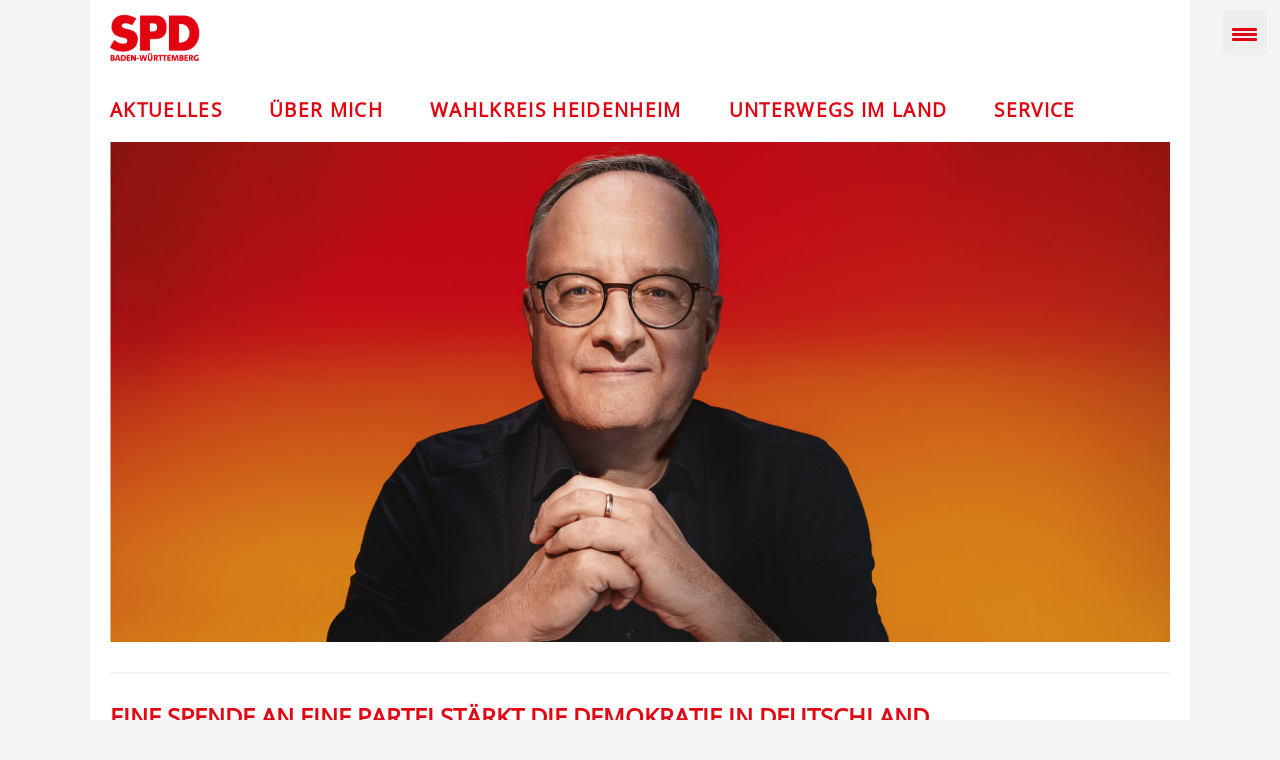

--- FILE ---
content_type: text/html; charset=UTF-8
request_url: https://www.andreas-stoch.de/spenden/
body_size: 21268
content:
<!DOCTYPE html>
<html lang="de">
<head>
<meta charset="UTF-8" />
<meta name="viewport" content="width=device-width, initial-scale=1">
<link rel="profile" href="https://gmpg.org/xfn/11" />
<meta name='robots' content='index, follow, max-image-preview:large, max-snippet:-1, max-video-preview:-1' />
	<style>img:is([sizes="auto" i], [sizes^="auto," i]) { contain-intrinsic-size: 3000px 1500px }</style>
	
	<!-- This site is optimized with the Yoast SEO plugin v26.4 - https://yoast.com/wordpress/plugins/seo/ -->
	<title>Spenden - Andreas Stoch - SPD</title>
	<link rel="canonical" href="https://www.andreas-stoch.de/spenden/" />
	<meta property="og:locale" content="de_DE" />
	<meta property="og:type" content="article" />
	<meta property="og:title" content="Spenden - Andreas Stoch - SPD" />
	<meta property="og:description" content="EINE SPENDE AN EINE PARTEI STÄRKT DIE DEMOKRATIE IN DEUTSCHLAND Sie können meinen Wahlkampf unterstützen, indem Sie dem Kreisverband Heidenheim über das nebenstehende Formular eine Spende zukommen lassen. Eine Spende an eine Partei stärkt die Demokratie in Deutschland. Spenden an" />
	<meta property="og:url" content="https://www.andreas-stoch.de/spenden/" />
	<meta property="og:site_name" content="Andreas Stoch - SPD" />
	<meta property="article:modified_time" content="2025-09-30T15:49:20+00:00" />
	<meta name="twitter:card" content="summary_large_image" />
	<meta name="twitter:label1" content="Geschätzte Lesezeit" />
	<meta name="twitter:data1" content="2 Minuten" />
	<script type="application/ld+json" class="yoast-schema-graph">{"@context":"https://schema.org","@graph":[{"@type":"WebPage","@id":"https://www.andreas-stoch.de/spenden/","url":"https://www.andreas-stoch.de/spenden/","name":"Spenden - Andreas Stoch - SPD","isPartOf":{"@id":"https://www.andreas-stoch.de/#website"},"datePublished":"2021-02-08T20:07:32+00:00","dateModified":"2025-09-30T15:49:20+00:00","breadcrumb":{"@id":"https://www.andreas-stoch.de/spenden/#breadcrumb"},"inLanguage":"de","potentialAction":[{"@type":"ReadAction","target":["https://www.andreas-stoch.de/spenden/"]}]},{"@type":"BreadcrumbList","@id":"https://www.andreas-stoch.de/spenden/#breadcrumb","itemListElement":[{"@type":"ListItem","position":1,"name":"Startseite","item":"https://www.andreas-stoch.de/"},{"@type":"ListItem","position":2,"name":"Spenden"}]},{"@type":"WebSite","@id":"https://www.andreas-stoch.de/#website","url":"https://www.andreas-stoch.de/","name":"Andreas Stoch - SPD","description":"","publisher":{"@id":"https://www.andreas-stoch.de/#organization"},"potentialAction":[{"@type":"SearchAction","target":{"@type":"EntryPoint","urlTemplate":"https://www.andreas-stoch.de/?s={search_term_string}"},"query-input":{"@type":"PropertyValueSpecification","valueRequired":true,"valueName":"search_term_string"}}],"inLanguage":"de"},{"@type":"Organization","@id":"https://www.andreas-stoch.de/#organization","name":"Andreas Stoch - SPD","url":"https://www.andreas-stoch.de/","logo":{"@type":"ImageObject","inLanguage":"de","@id":"https://www.andreas-stoch.de/#/schema/logo/image/","url":"https://www.andreas-stoch.de/wp-content/uploads/2024/11/cropped-SPD_BW_Logo_Rot_RGB-e1732262217591.png","contentUrl":"https://www.andreas-stoch.de/wp-content/uploads/2024/11/cropped-SPD_BW_Logo_Rot_RGB-e1732262217591.png","width":301,"height":150,"caption":"Andreas Stoch - SPD"},"image":{"@id":"https://www.andreas-stoch.de/#/schema/logo/image/"}}]}</script>
	<!-- / Yoast SEO plugin. -->


<link rel="alternate" type="application/rss+xml" title="Andreas Stoch - SPD &raquo; Feed" href="https://www.andreas-stoch.de/feed/" />
<link rel="alternate" type="application/rss+xml" title="Andreas Stoch - SPD &raquo; Kommentar-Feed" href="https://www.andreas-stoch.de/comments/feed/" />
<link rel="alternate" type="text/calendar" title="Andreas Stoch - SPD &raquo; iCal Feed" href="https://www.andreas-stoch.de/termine/?ical=1" />
<script type="text/javascript">
/* <![CDATA[ */
window._wpemojiSettings = {"baseUrl":"https:\/\/s.w.org\/images\/core\/emoji\/16.0.1\/72x72\/","ext":".png","svgUrl":"https:\/\/s.w.org\/images\/core\/emoji\/16.0.1\/svg\/","svgExt":".svg","source":{"concatemoji":"https:\/\/www.andreas-stoch.de\/wp-includes\/js\/wp-emoji-release.min.js?ver=6ca068b6845b80bf081d3c150de06f90"}};
/*! This file is auto-generated */
!function(s,n){var o,i,e;function c(e){try{var t={supportTests:e,timestamp:(new Date).valueOf()};sessionStorage.setItem(o,JSON.stringify(t))}catch(e){}}function p(e,t,n){e.clearRect(0,0,e.canvas.width,e.canvas.height),e.fillText(t,0,0);var t=new Uint32Array(e.getImageData(0,0,e.canvas.width,e.canvas.height).data),a=(e.clearRect(0,0,e.canvas.width,e.canvas.height),e.fillText(n,0,0),new Uint32Array(e.getImageData(0,0,e.canvas.width,e.canvas.height).data));return t.every(function(e,t){return e===a[t]})}function u(e,t){e.clearRect(0,0,e.canvas.width,e.canvas.height),e.fillText(t,0,0);for(var n=e.getImageData(16,16,1,1),a=0;a<n.data.length;a++)if(0!==n.data[a])return!1;return!0}function f(e,t,n,a){switch(t){case"flag":return n(e,"\ud83c\udff3\ufe0f\u200d\u26a7\ufe0f","\ud83c\udff3\ufe0f\u200b\u26a7\ufe0f")?!1:!n(e,"\ud83c\udde8\ud83c\uddf6","\ud83c\udde8\u200b\ud83c\uddf6")&&!n(e,"\ud83c\udff4\udb40\udc67\udb40\udc62\udb40\udc65\udb40\udc6e\udb40\udc67\udb40\udc7f","\ud83c\udff4\u200b\udb40\udc67\u200b\udb40\udc62\u200b\udb40\udc65\u200b\udb40\udc6e\u200b\udb40\udc67\u200b\udb40\udc7f");case"emoji":return!a(e,"\ud83e\udedf")}return!1}function g(e,t,n,a){var r="undefined"!=typeof WorkerGlobalScope&&self instanceof WorkerGlobalScope?new OffscreenCanvas(300,150):s.createElement("canvas"),o=r.getContext("2d",{willReadFrequently:!0}),i=(o.textBaseline="top",o.font="600 32px Arial",{});return e.forEach(function(e){i[e]=t(o,e,n,a)}),i}function t(e){var t=s.createElement("script");t.src=e,t.defer=!0,s.head.appendChild(t)}"undefined"!=typeof Promise&&(o="wpEmojiSettingsSupports",i=["flag","emoji"],n.supports={everything:!0,everythingExceptFlag:!0},e=new Promise(function(e){s.addEventListener("DOMContentLoaded",e,{once:!0})}),new Promise(function(t){var n=function(){try{var e=JSON.parse(sessionStorage.getItem(o));if("object"==typeof e&&"number"==typeof e.timestamp&&(new Date).valueOf()<e.timestamp+604800&&"object"==typeof e.supportTests)return e.supportTests}catch(e){}return null}();if(!n){if("undefined"!=typeof Worker&&"undefined"!=typeof OffscreenCanvas&&"undefined"!=typeof URL&&URL.createObjectURL&&"undefined"!=typeof Blob)try{var e="postMessage("+g.toString()+"("+[JSON.stringify(i),f.toString(),p.toString(),u.toString()].join(",")+"));",a=new Blob([e],{type:"text/javascript"}),r=new Worker(URL.createObjectURL(a),{name:"wpTestEmojiSupports"});return void(r.onmessage=function(e){c(n=e.data),r.terminate(),t(n)})}catch(e){}c(n=g(i,f,p,u))}t(n)}).then(function(e){for(var t in e)n.supports[t]=e[t],n.supports.everything=n.supports.everything&&n.supports[t],"flag"!==t&&(n.supports.everythingExceptFlag=n.supports.everythingExceptFlag&&n.supports[t]);n.supports.everythingExceptFlag=n.supports.everythingExceptFlag&&!n.supports.flag,n.DOMReady=!1,n.readyCallback=function(){n.DOMReady=!0}}).then(function(){return e}).then(function(){var e;n.supports.everything||(n.readyCallback(),(e=n.source||{}).concatemoji?t(e.concatemoji):e.wpemoji&&e.twemoji&&(t(e.twemoji),t(e.wpemoji)))}))}((window,document),window._wpemojiSettings);
/* ]]> */
</script>
<style id='wp-emoji-styles-inline-css' type='text/css'>

	img.wp-smiley, img.emoji {
		display: inline !important;
		border: none !important;
		box-shadow: none !important;
		height: 1em !important;
		width: 1em !important;
		margin: 0 0.07em !important;
		vertical-align: -0.1em !important;
		background: none !important;
		padding: 0 !important;
	}
</style>
<link rel='stylesheet' id='wp-block-library-css' href='https://www.andreas-stoch.de/wp-includes/css/dist/block-library/style.min.css?ver=6ca068b6845b80bf081d3c150de06f90' type='text/css' media='all' />
<style id='wp-block-library-theme-inline-css' type='text/css'>
.wp-block-audio :where(figcaption){color:#555;font-size:13px;text-align:center}.is-dark-theme .wp-block-audio :where(figcaption){color:#ffffffa6}.wp-block-audio{margin:0 0 1em}.wp-block-code{border:1px solid #ccc;border-radius:4px;font-family:Menlo,Consolas,monaco,monospace;padding:.8em 1em}.wp-block-embed :where(figcaption){color:#555;font-size:13px;text-align:center}.is-dark-theme .wp-block-embed :where(figcaption){color:#ffffffa6}.wp-block-embed{margin:0 0 1em}.blocks-gallery-caption{color:#555;font-size:13px;text-align:center}.is-dark-theme .blocks-gallery-caption{color:#ffffffa6}:root :where(.wp-block-image figcaption){color:#555;font-size:13px;text-align:center}.is-dark-theme :root :where(.wp-block-image figcaption){color:#ffffffa6}.wp-block-image{margin:0 0 1em}.wp-block-pullquote{border-bottom:4px solid;border-top:4px solid;color:currentColor;margin-bottom:1.75em}.wp-block-pullquote cite,.wp-block-pullquote footer,.wp-block-pullquote__citation{color:currentColor;font-size:.8125em;font-style:normal;text-transform:uppercase}.wp-block-quote{border-left:.25em solid;margin:0 0 1.75em;padding-left:1em}.wp-block-quote cite,.wp-block-quote footer{color:currentColor;font-size:.8125em;font-style:normal;position:relative}.wp-block-quote:where(.has-text-align-right){border-left:none;border-right:.25em solid;padding-left:0;padding-right:1em}.wp-block-quote:where(.has-text-align-center){border:none;padding-left:0}.wp-block-quote.is-large,.wp-block-quote.is-style-large,.wp-block-quote:where(.is-style-plain){border:none}.wp-block-search .wp-block-search__label{font-weight:700}.wp-block-search__button{border:1px solid #ccc;padding:.375em .625em}:where(.wp-block-group.has-background){padding:1.25em 2.375em}.wp-block-separator.has-css-opacity{opacity:.4}.wp-block-separator{border:none;border-bottom:2px solid;margin-left:auto;margin-right:auto}.wp-block-separator.has-alpha-channel-opacity{opacity:1}.wp-block-separator:not(.is-style-wide):not(.is-style-dots){width:100px}.wp-block-separator.has-background:not(.is-style-dots){border-bottom:none;height:1px}.wp-block-separator.has-background:not(.is-style-wide):not(.is-style-dots){height:2px}.wp-block-table{margin:0 0 1em}.wp-block-table td,.wp-block-table th{word-break:normal}.wp-block-table :where(figcaption){color:#555;font-size:13px;text-align:center}.is-dark-theme .wp-block-table :where(figcaption){color:#ffffffa6}.wp-block-video :where(figcaption){color:#555;font-size:13px;text-align:center}.is-dark-theme .wp-block-video :where(figcaption){color:#ffffffa6}.wp-block-video{margin:0 0 1em}:root :where(.wp-block-template-part.has-background){margin-bottom:0;margin-top:0;padding:1.25em 2.375em}
</style>
<style id='classic-theme-styles-inline-css' type='text/css'>
/*! This file is auto-generated */
.wp-block-button__link{color:#fff;background-color:#32373c;border-radius:9999px;box-shadow:none;text-decoration:none;padding:calc(.667em + 2px) calc(1.333em + 2px);font-size:1.125em}.wp-block-file__button{background:#32373c;color:#fff;text-decoration:none}
</style>
<link rel='stylesheet' id='fontawesome-frontend-css-css' href='https://www.andreas-stoch.de/wp-content/plugins/flipbox/assets/css/fontawesome/css/all.min.css?ver=6ca068b6845b80bf081d3c150de06f90' type='text/css' media='all' />
<link rel='stylesheet' id='essential-blocks-animation-css' href='https://www.andreas-stoch.de/wp-content/plugins/flipbox/assets/css/animate.min.css?ver=1.3.1' type='text/css' media='all' />
<link rel='stylesheet' id='eb-flipbox-block-frontend-style-css' href='https://www.andreas-stoch.de/wp-content/plugins/flipbox/dist/style.css?ver=1750239468' type='text/css' media='all' />
<style id='global-styles-inline-css' type='text/css'>
:root{--wp--preset--aspect-ratio--square: 1;--wp--preset--aspect-ratio--4-3: 4/3;--wp--preset--aspect-ratio--3-4: 3/4;--wp--preset--aspect-ratio--3-2: 3/2;--wp--preset--aspect-ratio--2-3: 2/3;--wp--preset--aspect-ratio--16-9: 16/9;--wp--preset--aspect-ratio--9-16: 9/16;--wp--preset--color--black: #000000;--wp--preset--color--cyan-bluish-gray: #abb8c3;--wp--preset--color--white: #ffffff;--wp--preset--color--pale-pink: #f78da7;--wp--preset--color--vivid-red: #cf2e2e;--wp--preset--color--luminous-vivid-orange: #ff6900;--wp--preset--color--luminous-vivid-amber: #fcb900;--wp--preset--color--light-green-cyan: #7bdcb5;--wp--preset--color--vivid-green-cyan: #00d084;--wp--preset--color--pale-cyan-blue: #8ed1fc;--wp--preset--color--vivid-cyan-blue: #0693e3;--wp--preset--color--vivid-purple: #9b51e0;--wp--preset--gradient--vivid-cyan-blue-to-vivid-purple: linear-gradient(135deg,rgba(6,147,227,1) 0%,rgb(155,81,224) 100%);--wp--preset--gradient--light-green-cyan-to-vivid-green-cyan: linear-gradient(135deg,rgb(122,220,180) 0%,rgb(0,208,130) 100%);--wp--preset--gradient--luminous-vivid-amber-to-luminous-vivid-orange: linear-gradient(135deg,rgba(252,185,0,1) 0%,rgba(255,105,0,1) 100%);--wp--preset--gradient--luminous-vivid-orange-to-vivid-red: linear-gradient(135deg,rgba(255,105,0,1) 0%,rgb(207,46,46) 100%);--wp--preset--gradient--very-light-gray-to-cyan-bluish-gray: linear-gradient(135deg,rgb(238,238,238) 0%,rgb(169,184,195) 100%);--wp--preset--gradient--cool-to-warm-spectrum: linear-gradient(135deg,rgb(74,234,220) 0%,rgb(151,120,209) 20%,rgb(207,42,186) 40%,rgb(238,44,130) 60%,rgb(251,105,98) 80%,rgb(254,248,76) 100%);--wp--preset--gradient--blush-light-purple: linear-gradient(135deg,rgb(255,206,236) 0%,rgb(152,150,240) 100%);--wp--preset--gradient--blush-bordeaux: linear-gradient(135deg,rgb(254,205,165) 0%,rgb(254,45,45) 50%,rgb(107,0,62) 100%);--wp--preset--gradient--luminous-dusk: linear-gradient(135deg,rgb(255,203,112) 0%,rgb(199,81,192) 50%,rgb(65,88,208) 100%);--wp--preset--gradient--pale-ocean: linear-gradient(135deg,rgb(255,245,203) 0%,rgb(182,227,212) 50%,rgb(51,167,181) 100%);--wp--preset--gradient--electric-grass: linear-gradient(135deg,rgb(202,248,128) 0%,rgb(113,206,126) 100%);--wp--preset--gradient--midnight: linear-gradient(135deg,rgb(2,3,129) 0%,rgb(40,116,252) 100%);--wp--preset--font-size--small: 13px;--wp--preset--font-size--medium: 20px;--wp--preset--font-size--large: 36px;--wp--preset--font-size--x-large: 42px;--wp--preset--spacing--20: 0.44rem;--wp--preset--spacing--30: 0.67rem;--wp--preset--spacing--40: 1rem;--wp--preset--spacing--50: 1.5rem;--wp--preset--spacing--60: 2.25rem;--wp--preset--spacing--70: 3.38rem;--wp--preset--spacing--80: 5.06rem;--wp--preset--shadow--natural: 6px 6px 9px rgba(0, 0, 0, 0.2);--wp--preset--shadow--deep: 12px 12px 50px rgba(0, 0, 0, 0.4);--wp--preset--shadow--sharp: 6px 6px 0px rgba(0, 0, 0, 0.2);--wp--preset--shadow--outlined: 6px 6px 0px -3px rgba(255, 255, 255, 1), 6px 6px rgba(0, 0, 0, 1);--wp--preset--shadow--crisp: 6px 6px 0px rgba(0, 0, 0, 1);}:where(.is-layout-flex){gap: 0.5em;}:where(.is-layout-grid){gap: 0.5em;}body .is-layout-flex{display: flex;}.is-layout-flex{flex-wrap: wrap;align-items: center;}.is-layout-flex > :is(*, div){margin: 0;}body .is-layout-grid{display: grid;}.is-layout-grid > :is(*, div){margin: 0;}:where(.wp-block-columns.is-layout-flex){gap: 2em;}:where(.wp-block-columns.is-layout-grid){gap: 2em;}:where(.wp-block-post-template.is-layout-flex){gap: 1.25em;}:where(.wp-block-post-template.is-layout-grid){gap: 1.25em;}.has-black-color{color: var(--wp--preset--color--black) !important;}.has-cyan-bluish-gray-color{color: var(--wp--preset--color--cyan-bluish-gray) !important;}.has-white-color{color: var(--wp--preset--color--white) !important;}.has-pale-pink-color{color: var(--wp--preset--color--pale-pink) !important;}.has-vivid-red-color{color: var(--wp--preset--color--vivid-red) !important;}.has-luminous-vivid-orange-color{color: var(--wp--preset--color--luminous-vivid-orange) !important;}.has-luminous-vivid-amber-color{color: var(--wp--preset--color--luminous-vivid-amber) !important;}.has-light-green-cyan-color{color: var(--wp--preset--color--light-green-cyan) !important;}.has-vivid-green-cyan-color{color: var(--wp--preset--color--vivid-green-cyan) !important;}.has-pale-cyan-blue-color{color: var(--wp--preset--color--pale-cyan-blue) !important;}.has-vivid-cyan-blue-color{color: var(--wp--preset--color--vivid-cyan-blue) !important;}.has-vivid-purple-color{color: var(--wp--preset--color--vivid-purple) !important;}.has-black-background-color{background-color: var(--wp--preset--color--black) !important;}.has-cyan-bluish-gray-background-color{background-color: var(--wp--preset--color--cyan-bluish-gray) !important;}.has-white-background-color{background-color: var(--wp--preset--color--white) !important;}.has-pale-pink-background-color{background-color: var(--wp--preset--color--pale-pink) !important;}.has-vivid-red-background-color{background-color: var(--wp--preset--color--vivid-red) !important;}.has-luminous-vivid-orange-background-color{background-color: var(--wp--preset--color--luminous-vivid-orange) !important;}.has-luminous-vivid-amber-background-color{background-color: var(--wp--preset--color--luminous-vivid-amber) !important;}.has-light-green-cyan-background-color{background-color: var(--wp--preset--color--light-green-cyan) !important;}.has-vivid-green-cyan-background-color{background-color: var(--wp--preset--color--vivid-green-cyan) !important;}.has-pale-cyan-blue-background-color{background-color: var(--wp--preset--color--pale-cyan-blue) !important;}.has-vivid-cyan-blue-background-color{background-color: var(--wp--preset--color--vivid-cyan-blue) !important;}.has-vivid-purple-background-color{background-color: var(--wp--preset--color--vivid-purple) !important;}.has-black-border-color{border-color: var(--wp--preset--color--black) !important;}.has-cyan-bluish-gray-border-color{border-color: var(--wp--preset--color--cyan-bluish-gray) !important;}.has-white-border-color{border-color: var(--wp--preset--color--white) !important;}.has-pale-pink-border-color{border-color: var(--wp--preset--color--pale-pink) !important;}.has-vivid-red-border-color{border-color: var(--wp--preset--color--vivid-red) !important;}.has-luminous-vivid-orange-border-color{border-color: var(--wp--preset--color--luminous-vivid-orange) !important;}.has-luminous-vivid-amber-border-color{border-color: var(--wp--preset--color--luminous-vivid-amber) !important;}.has-light-green-cyan-border-color{border-color: var(--wp--preset--color--light-green-cyan) !important;}.has-vivid-green-cyan-border-color{border-color: var(--wp--preset--color--vivid-green-cyan) !important;}.has-pale-cyan-blue-border-color{border-color: var(--wp--preset--color--pale-cyan-blue) !important;}.has-vivid-cyan-blue-border-color{border-color: var(--wp--preset--color--vivid-cyan-blue) !important;}.has-vivid-purple-border-color{border-color: var(--wp--preset--color--vivid-purple) !important;}.has-vivid-cyan-blue-to-vivid-purple-gradient-background{background: var(--wp--preset--gradient--vivid-cyan-blue-to-vivid-purple) !important;}.has-light-green-cyan-to-vivid-green-cyan-gradient-background{background: var(--wp--preset--gradient--light-green-cyan-to-vivid-green-cyan) !important;}.has-luminous-vivid-amber-to-luminous-vivid-orange-gradient-background{background: var(--wp--preset--gradient--luminous-vivid-amber-to-luminous-vivid-orange) !important;}.has-luminous-vivid-orange-to-vivid-red-gradient-background{background: var(--wp--preset--gradient--luminous-vivid-orange-to-vivid-red) !important;}.has-very-light-gray-to-cyan-bluish-gray-gradient-background{background: var(--wp--preset--gradient--very-light-gray-to-cyan-bluish-gray) !important;}.has-cool-to-warm-spectrum-gradient-background{background: var(--wp--preset--gradient--cool-to-warm-spectrum) !important;}.has-blush-light-purple-gradient-background{background: var(--wp--preset--gradient--blush-light-purple) !important;}.has-blush-bordeaux-gradient-background{background: var(--wp--preset--gradient--blush-bordeaux) !important;}.has-luminous-dusk-gradient-background{background: var(--wp--preset--gradient--luminous-dusk) !important;}.has-pale-ocean-gradient-background{background: var(--wp--preset--gradient--pale-ocean) !important;}.has-electric-grass-gradient-background{background: var(--wp--preset--gradient--electric-grass) !important;}.has-midnight-gradient-background{background: var(--wp--preset--gradient--midnight) !important;}.has-small-font-size{font-size: var(--wp--preset--font-size--small) !important;}.has-medium-font-size{font-size: var(--wp--preset--font-size--medium) !important;}.has-large-font-size{font-size: var(--wp--preset--font-size--large) !important;}.has-x-large-font-size{font-size: var(--wp--preset--font-size--x-large) !important;}
:where(.wp-block-post-template.is-layout-flex){gap: 1.25em;}:where(.wp-block-post-template.is-layout-grid){gap: 1.25em;}
:where(.wp-block-columns.is-layout-flex){gap: 2em;}:where(.wp-block-columns.is-layout-grid){gap: 2em;}
:root :where(.wp-block-pullquote){font-size: 1.5em;line-height: 1.6;}
</style>
<style id='responsive-menu-inline-css' type='text/css'>
/** This file is major component of this plugin so please don't try to edit here. */
#rmp_menu_trigger-2544 {
  width: 45px;
  height: 45px;
  position: fixed;
  top: 10px;
  border-radius: 5px;
  display: none;
  text-decoration: none;
  right: 1%;
  background: #ededed;
  transition: transform 0.5s, background-color 0.5s;
}
#rmp_menu_trigger-2544:hover, #rmp_menu_trigger-2544:focus {
  background: #8c8c8c;
  text-decoration: unset;
}
#rmp_menu_trigger-2544.is-active {
  background: #e30613;
}
#rmp_menu_trigger-2544 .rmp-trigger-box {
  width: 25px;
  color: #ffffff;
}
#rmp_menu_trigger-2544 .rmp-trigger-icon-active, #rmp_menu_trigger-2544 .rmp-trigger-text-open {
  display: none;
}
#rmp_menu_trigger-2544.is-active .rmp-trigger-icon-active, #rmp_menu_trigger-2544.is-active .rmp-trigger-text-open {
  display: inline;
}
#rmp_menu_trigger-2544.is-active .rmp-trigger-icon-inactive, #rmp_menu_trigger-2544.is-active .rmp-trigger-text {
  display: none;
}
#rmp_menu_trigger-2544 .rmp-trigger-label {
  color: #ffffff;
  pointer-events: none;
  line-height: 13px;
  font-family: inherit;
  font-size: 14px;
  display: inline;
  text-transform: inherit;
}
#rmp_menu_trigger-2544 .rmp-trigger-label.rmp-trigger-label-top {
  display: block;
  margin-bottom: 12px;
}
#rmp_menu_trigger-2544 .rmp-trigger-label.rmp-trigger-label-bottom {
  display: block;
  margin-top: 12px;
}
#rmp_menu_trigger-2544 .responsive-menu-pro-inner {
  display: block;
}
#rmp_menu_trigger-2544 .rmp-trigger-icon-inactive .rmp-font-icon {
  color: #e30613;
}
#rmp_menu_trigger-2544 .responsive-menu-pro-inner, #rmp_menu_trigger-2544 .responsive-menu-pro-inner::before, #rmp_menu_trigger-2544 .responsive-menu-pro-inner::after {
  width: 25px;
  height: 3px;
  background-color: #e30613;
  border-radius: 4px;
  position: absolute;
}
#rmp_menu_trigger-2544 .rmp-trigger-icon-active .rmp-font-icon {
  color: #fa0f0f;
}
#rmp_menu_trigger-2544.is-active .responsive-menu-pro-inner, #rmp_menu_trigger-2544.is-active .responsive-menu-pro-inner::before, #rmp_menu_trigger-2544.is-active .responsive-menu-pro-inner::after {
  background-color: #fa0f0f;
}
#rmp_menu_trigger-2544:hover .rmp-trigger-icon-inactive .rmp-font-icon {
  color: #c20606;
}
#rmp_menu_trigger-2544:not(.is-active):hover .responsive-menu-pro-inner, #rmp_menu_trigger-2544:not(.is-active):hover .responsive-menu-pro-inner::before, #rmp_menu_trigger-2544:not(.is-active):hover .responsive-menu-pro-inner::after {
  background-color: #c20606;
}
#rmp_menu_trigger-2544 .responsive-menu-pro-inner::before {
  top: 5px;
}
#rmp_menu_trigger-2544 .responsive-menu-pro-inner::after {
  bottom: 5px;
}
#rmp_menu_trigger-2544.is-active .responsive-menu-pro-inner::after {
  bottom: 0;
}
/* Hamburger menu styling */
@media screen and (max-width: 8000px) {
  /** Menu Title Style */
  /** Menu Additional Content Style */
  #rmp_menu_trigger-2544 {
    display: block;
  }
  #rmp-container-2544 {
    position: fixed;
    top: 0;
    margin: 0;
    transition: transform 0.5s;
    overflow: auto;
    display: block;
    width: 30%;
    max-width: 300px;
    min-width: 200px;
    background-color: #212121;
    background-image: url("");
    height: 100%;
    right: 0;
    padding-top: 0px;
    padding-left: 0px;
    padding-bottom: 0px;
    padding-right: 0px;
  }
  #rmp-menu-wrap-2544 {
    padding-top: 0px;
    padding-left: 0px;
    padding-bottom: 0px;
    padding-right: 0px;
    background-color: #212121;
  }
  #rmp-menu-wrap-2544 .rmp-menu, #rmp-menu-wrap-2544 .rmp-submenu {
    width: 100%;
    box-sizing: border-box;
    margin: 0;
    padding: 0;
  }
  #rmp-menu-wrap-2544 .rmp-submenu-depth-1 .rmp-menu-item-link {
    padding-left: 10%;
  }
  #rmp-menu-wrap-2544 .rmp-submenu-depth-2 .rmp-menu-item-link {
    padding-left: 15%;
  }
  #rmp-menu-wrap-2544 .rmp-submenu-depth-3 .rmp-menu-item-link {
    padding-left: 20%;
  }
  #rmp-menu-wrap-2544 .rmp-submenu-depth-4 .rmp-menu-item-link {
    padding-left: 25%;
  }
  #rmp-menu-wrap-2544 .rmp-submenu.rmp-submenu-open {
    display: block;
  }
  #rmp-menu-wrap-2544 .rmp-menu-item {
    width: 100%;
    list-style: none;
    margin: 0;
  }
  #rmp-menu-wrap-2544 .rmp-menu-item-link {
    height: 40px;
    line-height: 40px;
    font-size: 24px;
    border-bottom: 1px solid #e20512;
    font-family: inherit;
    color: #e20512;
    text-align: left;
    background-color: #ffffff;
    font-weight: normal;
    letter-spacing: 0px;
    display: block;
    box-sizing: border-box;
    width: 100%;
    text-decoration: none;
    position: relative;
    overflow: hidden;
    transition: background-color 0.5s, border-color 0.5s, 0.5s;
    padding: 0 "%";
    padding-right: 50px;
  }
  #rmp-menu-wrap-2544 .rmp-menu-item-link:after, #rmp-menu-wrap-2544 .rmp-menu-item-link:before {
    display: none;
  }
  #rmp-menu-wrap-2544 .rmp-menu-item-link:hover, #rmp-menu-wrap-2544 .rmp-menu-item-link:focus {
    color: #e20512;
    border-color: #fbfbfb;
    background-color: #fbfbfb;
  }
  #rmp-menu-wrap-2544 .rmp-menu-item-link:focus {
    outline: none;
    border-color: unset;
    box-shadow: unset;
  }
  #rmp-menu-wrap-2544 .rmp-menu-item-link .rmp-font-icon {
    height: 40px;
    line-height: 40px;
    margin-right: 10px;
    font-size: 24px;
  }
  #rmp-menu-wrap-2544 .rmp-menu-current-item .rmp-menu-item-link {
    color: #e20512;
    border-color: #e20512;
    background-color: #ffffff;
  }
  #rmp-menu-wrap-2544 .rmp-menu-current-item .rmp-menu-item-link:hover, #rmp-menu-wrap-2544 .rmp-menu-current-item .rmp-menu-item-link:focus {
    color: #e20512;
    border-color: #ffffff;
    background-color: #fbfbfb;
  }
  #rmp-menu-wrap-2544 .rmp-menu-subarrow {
    position: absolute;
    top: 0;
    bottom: 0;
    text-align: center;
    overflow: hidden;
    background-size: cover;
    overflow: hidden;
    right: 0;
    border-left-style: solid;
    border-left-color: #ffffff;
    border-left-width: 1px;
    height: 39px;
    width: 40px;
    color: #ffffff;
    background-color: #ffffff;
  }
  #rmp-menu-wrap-2544 .rmp-menu-subarrow svg {
    fill: #ffffff;
  }
  #rmp-menu-wrap-2544 .rmp-menu-subarrow:hover {
    color: #fbfbfb;
    border-color: #fbfbfb;
    background-color: #fbfbfb;
  }
  #rmp-menu-wrap-2544 .rmp-menu-subarrow:hover svg {
    fill: #fbfbfb;
  }
  #rmp-menu-wrap-2544 .rmp-menu-subarrow .rmp-font-icon {
    margin-right: unset;
  }
  #rmp-menu-wrap-2544 .rmp-menu-subarrow * {
    vertical-align: middle;
    line-height: 39px;
  }
  #rmp-menu-wrap-2544 .rmp-menu-subarrow-active {
    display: block;
    background-size: cover;
    color: #ffffff;
    border-color: #ffffff;
    background-color: #ffffff;
  }
  #rmp-menu-wrap-2544 .rmp-menu-subarrow-active svg {
    fill: #ffffff;
  }
  #rmp-menu-wrap-2544 .rmp-menu-subarrow-active:hover {
    color: #fbfbfb;
    border-color: #3f3f3f;
    background-color: #fbfbfb;
  }
  #rmp-menu-wrap-2544 .rmp-menu-subarrow-active:hover svg {
    fill: #fbfbfb;
  }
  #rmp-menu-wrap-2544 .rmp-submenu {
    display: none;
  }
  #rmp-menu-wrap-2544 .rmp-submenu .rmp-menu-item-link {
    height: 40px;
    line-height: 40px;
    letter-spacing: 0px;
    font-size: 22px;
    border-bottom: 0px solid #ffffff;
    font-family: inherit;
    font-weight: normal;
    color: #e20512;
    text-align: left;
    background-color: #ffffff;
  }
  #rmp-menu-wrap-2544 .rmp-submenu .rmp-menu-item-link:hover, #rmp-menu-wrap-2544 .rmp-submenu .rmp-menu-item-link:focus {
    color: #e20512;
    border-color: #212121;
    background-color: #fbfbfb;
  }
  #rmp-menu-wrap-2544 .rmp-submenu .rmp-menu-current-item .rmp-menu-item-link {
    color: #e20512;
    border-color: #212121;
    background-color: #ffffff;
  }
  #rmp-menu-wrap-2544 .rmp-submenu .rmp-menu-current-item .rmp-menu-item-link:hover, #rmp-menu-wrap-2544 .rmp-submenu .rmp-menu-current-item .rmp-menu-item-link:focus {
    color: #e20512;
    border-color: #3f3f3f;
    background-color: #fbfbfb;
  }
  #rmp-menu-wrap-2544 .rmp-submenu .rmp-menu-subarrow {
    right: 0;
    border-right: unset;
    border-left-style: solid;
    border-left-color: #1d4354;
    border-left-width: 0px;
    height: 39px;
    line-height: 39px;
    width: 40px;
    color: #fff;
    background-color: inherit;
  }
  #rmp-menu-wrap-2544 .rmp-submenu .rmp-menu-subarrow:hover {
    color: #fff;
    border-color: #3f3f3f;
    background-color: inherit;
  }
  #rmp-menu-wrap-2544 .rmp-submenu .rmp-menu-subarrow-active {
    color: #fff;
    border-color: #1d4354;
    background-color: inherit;
  }
  #rmp-menu-wrap-2544 .rmp-submenu .rmp-menu-subarrow-active:hover {
    color: #fff;
    border-color: #3f3f3f;
    background-color: inherit;
  }
  #rmp-menu-wrap-2544 .rmp-menu-item-description {
    margin: 0;
    padding: 5px "%";
    opacity: 0.8;
    color: #e20512;
  }
  #rmp-search-box-2544 {
    display: block;
    padding-top: 0px;
    padding-left: 5%;
    padding-bottom: 0px;
    padding-right: 5%;
  }
  #rmp-search-box-2544 .rmp-search-form {
    margin: 0;
  }
  #rmp-search-box-2544 .rmp-search-box {
    background: #ffffff;
    border: 1px solid #dadada;
    color: #333333;
    width: 100%;
    padding: 0 5%;
    border-radius: 30px;
    height: 45px;
    -webkit-appearance: none;
  }
  #rmp-search-box-2544 .rmp-search-box::placeholder {
    color: #c7c7cd;
  }
  #rmp-search-box-2544 .rmp-search-box:focus {
    background-color: #ffffff;
    outline: 2px solid #dadada;
    color: #333333;
  }
  #rmp-menu-title-2544 {
    background-color: #212121;
    color: #ffffff;
    text-align: left;
    font-size: 13px;
    padding-top: 10%;
    padding-left: 5%;
    padding-bottom: 0%;
    padding-right: 5%;
    font-weight: 400;
    transition: background-color 0.5s, border-color 0.5s, color 0.5s;
  }
  #rmp-menu-title-2544:hover {
    background-color: #212121;
    color: #ffffff;
  }
  #rmp-menu-title-2544 > .rmp-menu-title-link {
    color: #ffffff;
    width: 100%;
    background-color: unset;
    text-decoration: none;
  }
  #rmp-menu-title-2544 > .rmp-menu-title-link:hover {
    color: #ffffff;
  }
  #rmp-menu-title-2544 .rmp-font-icon {
    font-size: 13px;
  }
  #rmp-menu-additional-content-2544 {
    padding-top: 0px;
    padding-left: 5%;
    padding-bottom: 0px;
    padding-right: 5%;
    color: #ffffff;
    text-align: center;
    font-size: 16px;
  }
}
/**
This file contents common styling of menus.
*/
.rmp-container {
  display: none;
  visibility: visible;
  padding: 0px 0px 0px 0px;
  z-index: 99998;
  transition: all 0.3s;
  /** Scrolling bar in menu setting box **/
}
.rmp-container.rmp-fade-top, .rmp-container.rmp-fade-left, .rmp-container.rmp-fade-right, .rmp-container.rmp-fade-bottom {
  display: none;
}
.rmp-container.rmp-slide-left, .rmp-container.rmp-push-left {
  transform: translateX(-100%);
  -ms-transform: translateX(-100%);
  -webkit-transform: translateX(-100%);
  -moz-transform: translateX(-100%);
}
.rmp-container.rmp-slide-left.rmp-menu-open, .rmp-container.rmp-push-left.rmp-menu-open {
  transform: translateX(0);
  -ms-transform: translateX(0);
  -webkit-transform: translateX(0);
  -moz-transform: translateX(0);
}
.rmp-container.rmp-slide-right, .rmp-container.rmp-push-right {
  transform: translateX(100%);
  -ms-transform: translateX(100%);
  -webkit-transform: translateX(100%);
  -moz-transform: translateX(100%);
}
.rmp-container.rmp-slide-right.rmp-menu-open, .rmp-container.rmp-push-right.rmp-menu-open {
  transform: translateX(0);
  -ms-transform: translateX(0);
  -webkit-transform: translateX(0);
  -moz-transform: translateX(0);
}
.rmp-container.rmp-slide-top, .rmp-container.rmp-push-top {
  transform: translateY(-100%);
  -ms-transform: translateY(-100%);
  -webkit-transform: translateY(-100%);
  -moz-transform: translateY(-100%);
}
.rmp-container.rmp-slide-top.rmp-menu-open, .rmp-container.rmp-push-top.rmp-menu-open {
  transform: translateY(0);
  -ms-transform: translateY(0);
  -webkit-transform: translateY(0);
  -moz-transform: translateY(0);
}
.rmp-container.rmp-slide-bottom, .rmp-container.rmp-push-bottom {
  transform: translateY(100%);
  -ms-transform: translateY(100%);
  -webkit-transform: translateY(100%);
  -moz-transform: translateY(100%);
}
.rmp-container.rmp-slide-bottom.rmp-menu-open, .rmp-container.rmp-push-bottom.rmp-menu-open {
  transform: translateX(0);
  -ms-transform: translateX(0);
  -webkit-transform: translateX(0);
  -moz-transform: translateX(0);
}
.rmp-container::-webkit-scrollbar {
  width: 0px;
}
.rmp-container ::-webkit-scrollbar-track {
  box-shadow: inset 0 0 5px transparent;
}
.rmp-container ::-webkit-scrollbar-thumb {
  background: transparent;
}
.rmp-container ::-webkit-scrollbar-thumb:hover {
  background: transparent;
}
.rmp-container .rmp-menu-wrap .rmp-menu {
  transition: none;
  border-radius: 0;
  box-shadow: none;
  background: none;
  border: 0;
  bottom: auto;
  box-sizing: border-box;
  clip: auto;
  color: #666;
  display: block;
  float: none;
  font-family: inherit;
  font-size: 14px;
  height: auto;
  left: auto;
  line-height: 1.7;
  list-style-type: none;
  margin: 0;
  min-height: auto;
  max-height: none;
  opacity: 1;
  outline: none;
  overflow: visible;
  padding: 0;
  position: relative;
  pointer-events: auto;
  right: auto;
  text-align: left;
  text-decoration: none;
  text-indent: 0;
  text-transform: none;
  transform: none;
  top: auto;
  visibility: inherit;
  width: auto;
  word-wrap: break-word;
  white-space: normal;
}
.rmp-container .rmp-menu-additional-content {
  display: block;
  word-break: break-word;
}
.rmp-container .rmp-menu-title {
  display: flex;
  flex-direction: column;
}
.rmp-container .rmp-menu-title .rmp-menu-title-image {
  max-width: 100%;
  margin-bottom: 15px;
  display: block;
  margin: auto;
  margin-bottom: 15px;
}
button.rmp_menu_trigger {
  z-index: 999999;
  overflow: hidden;
  outline: none;
  border: 0;
  display: none;
  margin: 0;
  transition: transform 0.5s, background-color 0.5s;
  padding: 0;
}
button.rmp_menu_trigger .responsive-menu-pro-inner::before, button.rmp_menu_trigger .responsive-menu-pro-inner::after {
  content: "";
  display: block;
}
button.rmp_menu_trigger .responsive-menu-pro-inner::before {
  top: 10px;
}
button.rmp_menu_trigger .responsive-menu-pro-inner::after {
  bottom: 10px;
}
button.rmp_menu_trigger .rmp-trigger-box {
  width: 40px;
  display: inline-block;
  position: relative;
  pointer-events: none;
  vertical-align: super;
}
/*  Menu Trigger Boring Animation */
.rmp-menu-trigger-boring .responsive-menu-pro-inner {
  transition-property: none;
}
.rmp-menu-trigger-boring .responsive-menu-pro-inner::after, .rmp-menu-trigger-boring .responsive-menu-pro-inner::before {
  transition-property: none;
}
.rmp-menu-trigger-boring.is-active .responsive-menu-pro-inner {
  transform: rotate(45deg);
}
.rmp-menu-trigger-boring.is-active .responsive-menu-pro-inner:before {
  top: 0;
  opacity: 0;
}
.rmp-menu-trigger-boring.is-active .responsive-menu-pro-inner:after {
  bottom: 0;
  transform: rotate(-90deg);
}

</style>
<link rel='stylesheet' id='dashicons-css' href='https://www.andreas-stoch.de/wp-includes/css/dashicons.min.css?ver=6ca068b6845b80bf081d3c150de06f90' type='text/css' media='all' />
<link rel='stylesheet' id='siteorigin-panels-front-css' href='https://www.andreas-stoch.de/wp-content/plugins/siteorigin-panels/css/front-flex.min.css?ver=2.33.3' type='text/css' media='all' />
<link rel='stylesheet' id='accelerate_style-css' href='https://www.andreas-stoch.de/wp-content/themes/accelerate/style.css?ver=6ca068b6845b80bf081d3c150de06f90' type='text/css' media='all' />
<link rel='stylesheet' id='accelerate_child_style-css' href='https://www.andreas-stoch.de/wp-content/themes/accelerate-child/style.css?2025011502&#038;ver=1.0' type='text/css' media='all' />
<link rel='stylesheet' id='accelerate_googlefonts-css' href='https://www.andreas-stoch.de/wp-content/uploads/fonts/23e0cf710687dd2baa9970d0dd28e3c2/font.css?v=1736931258' type='text/css' media='all' />
<link rel='stylesheet' id='font-awesome-4-css' href='https://www.andreas-stoch.de/wp-content/themes/accelerate/fontawesome/css/v4-shims.min.css?ver=4.7.0' type='text/css' media='all' />
<link rel='stylesheet' id='font-awesome-all-css' href='https://www.andreas-stoch.de/wp-content/themes/accelerate/fontawesome/css/all.min.css?ver=6.7.2' type='text/css' media='all' />
<link rel='stylesheet' id='font-awesome-solid-css' href='https://www.andreas-stoch.de/wp-content/themes/accelerate/fontawesome/css/solid.min.css?ver=6.7.2' type='text/css' media='all' />
<link rel='stylesheet' id='font-awesome-regular-css' href='https://www.andreas-stoch.de/wp-content/themes/accelerate/fontawesome/css/regular.min.css?ver=6.7.2' type='text/css' media='all' />
<link rel='stylesheet' id='font-awesome-brands-css' href='https://www.andreas-stoch.de/wp-content/themes/accelerate/fontawesome/css/brands.min.css?ver=6.7.2' type='text/css' media='all' />
<link rel='stylesheet' id='borlabs-cookie-custom-css' href='https://www.andreas-stoch.de/wp-content/cache/borlabs-cookie/1/borlabs-cookie-1-de.css?ver=3.3.19-35' type='text/css' media='all' />
<link rel="stylesheet" type="text/css" href="https://www.andreas-stoch.de/wp-content/plugins/smart-slider-3/Public/SmartSlider3/Application/Frontend/Assets/dist/smartslider.min.css?ver=5ea20ab3" media="all">
<style data-related="n2-ss-50">div#n2-ss-50 .n2-ss-slider-1{display:grid;position:relative;}div#n2-ss-50 .n2-ss-slider-2{display:grid;position:relative;overflow:hidden;padding:0px 0px 0px 0px;border:0px solid RGBA(62,62,62,1);border-radius:0px;background-clip:padding-box;background-repeat:repeat;background-position:50% 50%;background-size:cover;background-attachment:scroll;z-index:1;}div#n2-ss-50:not(.n2-ss-loaded) .n2-ss-slider-2{background-image:none !important;}div#n2-ss-50 .n2-ss-slider-3{display:grid;grid-template-areas:'cover';position:relative;overflow:hidden;z-index:10;}div#n2-ss-50 .n2-ss-slider-3 > *{grid-area:cover;}div#n2-ss-50 .n2-ss-slide-backgrounds,div#n2-ss-50 .n2-ss-slider-3 > .n2-ss-divider{position:relative;}div#n2-ss-50 .n2-ss-slide-backgrounds{z-index:10;}div#n2-ss-50 .n2-ss-slide-backgrounds > *{overflow:hidden;}div#n2-ss-50 .n2-ss-slide-background{transform:translateX(-100000px);}div#n2-ss-50 .n2-ss-slider-4{place-self:center;position:relative;width:100%;height:100%;z-index:20;display:grid;grid-template-areas:'slide';}div#n2-ss-50 .n2-ss-slider-4 > *{grid-area:slide;}div#n2-ss-50.n2-ss-full-page--constrain-ratio .n2-ss-slider-4{height:auto;}div#n2-ss-50 .n2-ss-slide{display:grid;place-items:center;grid-auto-columns:100%;position:relative;z-index:20;-webkit-backface-visibility:hidden;transform:translateX(-100000px);}div#n2-ss-50 .n2-ss-slide{perspective:1500px;}div#n2-ss-50 .n2-ss-slide-active{z-index:21;}.n2-ss-background-animation{position:absolute;top:0;left:0;width:100%;height:100%;z-index:3;}div#n2-ss-50 .n2-ss-slide-limiter{max-width:1060px;}div#n2-ss-50-align{max-width:1060px;}@media (min-width: 1200px){div#n2-ss-50 [data-hide-desktopportrait="1"]{display: none !important;}}@media (orientation: landscape) and (max-width: 1199px) and (min-width: 901px),(orientation: portrait) and (max-width: 1199px) and (min-width: 701px){div#n2-ss-50 [data-hide-tabletportrait="1"]{display: none !important;}}@media (orientation: landscape) and (max-width: 900px),(orientation: portrait) and (max-width: 700px){div#n2-ss-50 [data-hide-mobileportrait="1"]{display: none !important;}}</style>
<script>(function(){this._N2=this._N2||{_r:[],_d:[],r:function(){this._r.push(arguments)},d:function(){this._d.push(arguments)}}}).call(window);</script><script src="https://www.andreas-stoch.de/wp-content/plugins/smart-slider-3/Public/SmartSlider3/Application/Frontend/Assets/dist/n2.min.js?ver=5ea20ab3" defer async></script>
<script src="https://www.andreas-stoch.de/wp-content/plugins/smart-slider-3/Public/SmartSlider3/Application/Frontend/Assets/dist/smartslider-frontend.min.js?ver=5ea20ab3" defer async></script>
<script src="https://www.andreas-stoch.de/wp-content/plugins/smart-slider-3/Public/SmartSlider3/Slider/SliderType/Simple/Assets/dist/ss-simple.min.js?ver=5ea20ab3" defer async></script>
<script>_N2.r('documentReady',function(){_N2.r(["documentReady","smartslider-frontend","ss-simple"],function(){new _N2.SmartSliderSimple('n2-ss-50',{"admin":false,"background.video.mobile":1,"loadingTime":2000,"alias":{"id":0,"smoothScroll":0,"slideSwitch":0,"scroll":1},"align":"normal","isDelayed":0,"responsive":{"mediaQueries":{"all":false,"desktopportrait":["(min-width: 1200px)"],"tabletportrait":["(orientation: landscape) and (max-width: 1199px) and (min-width: 901px)","(orientation: portrait) and (max-width: 1199px) and (min-width: 701px)"],"mobileportrait":["(orientation: landscape) and (max-width: 900px)","(orientation: portrait) and (max-width: 700px)"]},"base":{"slideOuterWidth":1060,"slideOuterHeight":500,"sliderWidth":1060,"sliderHeight":500,"slideWidth":1060,"slideHeight":500},"hideOn":{"desktopLandscape":false,"desktopPortrait":false,"tabletLandscape":false,"tabletPortrait":false,"mobileLandscape":false,"mobilePortrait":false},"onResizeEnabled":true,"type":"auto","sliderHeightBasedOn":"real","focusUser":1,"focusEdge":"auto","breakpoints":[{"device":"tabletPortrait","type":"max-screen-width","portraitWidth":1199,"landscapeWidth":1199},{"device":"mobilePortrait","type":"max-screen-width","portraitWidth":700,"landscapeWidth":900}],"enabledDevices":{"desktopLandscape":0,"desktopPortrait":1,"tabletLandscape":0,"tabletPortrait":1,"mobileLandscape":0,"mobilePortrait":1},"sizes":{"desktopPortrait":{"width":1060,"height":500,"max":3000,"min":1060},"tabletPortrait":{"width":701,"height":330,"customHeight":false,"max":1199,"min":701},"mobilePortrait":{"width":320,"height":150,"customHeight":false,"max":900,"min":320}},"overflowHiddenPage":0,"focus":{"offsetTop":"#wpadminbar","offsetBottom":""}},"controls":{"mousewheel":0,"touch":0,"keyboard":1,"blockCarouselInteraction":1},"playWhenVisible":1,"playWhenVisibleAt":0.5,"lazyLoad":0,"lazyLoadNeighbor":0,"blockrightclick":0,"maintainSession":0,"autoplay":{"enabled":0,"start":1,"duration":8000,"autoplayLoop":1,"allowReStart":0,"pause":{"click":1,"mouse":"0","mediaStarted":1},"resume":{"click":0,"mouse":"0","mediaEnded":1,"slidechanged":0},"interval":1,"intervalModifier":"loop","intervalSlide":"current"},"perspective":1500,"layerMode":{"playOnce":0,"playFirstLayer":1,"mode":"skippable","inAnimation":"mainInEnd"},"bgAnimations":0,"mainanimation":{"type":"horizontal","duration":1200,"delay":0,"ease":"easeOutQuad","shiftedBackgroundAnimation":0},"carousel":1,"initCallbacks":function(){}})})});</script><script type="text/javascript" src="https://www.andreas-stoch.de/wp-includes/js/tinymce/tinymce.min.js?ver=49110-20250317" id="wp-tinymce-root-js"></script>
<script type="text/javascript" src="https://www.andreas-stoch.de/wp-includes/js/tinymce/plugins/compat3x/plugin.min.js?ver=49110-20250317" id="wp-tinymce-js"></script>
<script type="text/javascript" src="https://www.andreas-stoch.de/wp-includes/js/jquery/jquery.min.js?ver=3.7.1" id="jquery-core-js"></script>
<script type="text/javascript" src="https://www.andreas-stoch.de/wp-includes/js/jquery/jquery-migrate.min.js?ver=3.4.1" id="jquery-migrate-js"></script>
<script type="text/javascript" id="rmp_menu_scripts-js-extra">
/* <![CDATA[ */
var rmp_menu = {"ajaxURL":"https:\/\/www.andreas-stoch.de\/wp-admin\/admin-ajax.php","wp_nonce":"06efe5007e","menu":[{"menu_theme":"Default","theme_type":"default","theme_location_menu":"0","submenu_submenu_arrow_width":"40","submenu_submenu_arrow_width_unit":"px","submenu_submenu_arrow_height":"39","submenu_submenu_arrow_height_unit":"px","submenu_arrow_position":"right","submenu_sub_arrow_background_colour":"","submenu_sub_arrow_background_hover_colour":"","submenu_sub_arrow_background_colour_active":"","submenu_sub_arrow_background_hover_colour_active":"","submenu_sub_arrow_border_width":"","submenu_sub_arrow_border_width_unit":"px","submenu_sub_arrow_border_colour":"#1d4354","submenu_sub_arrow_border_hover_colour":"#3f3f3f","submenu_sub_arrow_border_colour_active":"#1d4354","submenu_sub_arrow_border_hover_colour_active":"#3f3f3f","submenu_sub_arrow_shape_colour":"#fff","submenu_sub_arrow_shape_hover_colour":"#fff","submenu_sub_arrow_shape_colour_active":"#fff","submenu_sub_arrow_shape_hover_colour_active":"#fff","use_header_bar":"off","header_bar_items_order":{"logo":"off","title":"on","additional content":"off","menu":"on","search":"off"},"header_bar_title":"Responsive Menu","header_bar_html_content":"","header_bar_logo":"","header_bar_logo_link":"","header_bar_logo_width":"","header_bar_logo_width_unit":"%","header_bar_logo_height":"","header_bar_logo_height_unit":"px","header_bar_height":"80","header_bar_height_unit":"px","header_bar_padding":{"top":"0px","right":"5%","bottom":"0px","left":"5%"},"header_bar_font":"","header_bar_font_size":"14","header_bar_font_size_unit":"px","header_bar_text_color":"#ffffff","header_bar_background_color":"#1d4354","header_bar_breakpoint":"8000","header_bar_position_type":"fixed","header_bar_adjust_page":"on","header_bar_scroll_enable":"off","header_bar_scroll_background_color":"#36bdf6","mobile_breakpoint":"600","tablet_breakpoint":"8000","transition_speed":"0.5","sub_menu_speed":"0.2","show_menu_on_page_load":"off","menu_disable_scrolling":"off","menu_overlay":"off","menu_overlay_colour":"rgba(0,0,0,0.7)","desktop_menu_width":"","desktop_menu_width_unit":"%","desktop_menu_positioning":"absolute","desktop_menu_side":"left","desktop_menu_to_hide":"","use_current_theme_location":"off","mega_menu":{"225":"off","227":"off","229":"off","228":"off","226":"off"},"desktop_submenu_open_animation":"none","desktop_submenu_open_animation_speed":"100ms","desktop_submenu_open_on_click":"off","desktop_menu_hide_and_show":"off","menu_name":"Default Menu","menu_to_use":"13","different_menu_for_mobile":"off","menu_to_use_in_mobile":"main-menu","use_mobile_menu":"on","use_tablet_menu":"on","use_desktop_menu":"off","menu_display_on":"all-pages","menu_to_hide":"","submenu_descriptions_on":"off","custom_walker":"","menu_background_colour":"#212121","menu_depth":"5","smooth_scroll_on":"off","smooth_scroll_speed":"500","menu_font_icons":{"id":["225"],"icon":[""]},"menu_links_height":"40","menu_links_height_unit":"px","menu_links_line_height":"40","menu_links_line_height_unit":"px","menu_depth_0":"","menu_depth_0_unit":"%","menu_font_size":"24","menu_font_size_unit":"px","menu_font":"","menu_font_weight":"normal","menu_text_alignment":"left","menu_text_letter_spacing":"","menu_word_wrap":"off","menu_link_colour":"#e20512","menu_link_hover_colour":"#e20512","menu_current_link_colour":"#e20512","menu_current_link_hover_colour":"#e20512","menu_item_background_colour":"#ffffff","menu_item_background_hover_colour":"#fbfbfb","menu_current_item_background_colour":"#ffffff","menu_current_item_background_hover_colour":"#fbfbfb","menu_border_width":"1","menu_border_width_unit":"px","menu_item_border_colour":"#e20512","menu_item_border_colour_hover":"#fbfbfb","menu_current_item_border_colour":"#e20512","menu_current_item_border_hover_colour":"#ffffff","submenu_links_height":"40","submenu_links_height_unit":"px","submenu_links_line_height":"40","submenu_links_line_height_unit":"px","menu_depth_side":"left","menu_depth_1":"10","menu_depth_1_unit":"%","menu_depth_2":"15","menu_depth_2_unit":"%","menu_depth_3":"20","menu_depth_3_unit":"%","menu_depth_4":"25","menu_depth_4_unit":"%","submenu_item_background_colour":"#ffffff","submenu_item_background_hover_colour":"#fbfbfb","submenu_current_item_background_colour":"#ffffff","submenu_current_item_background_hover_colour":"#fbfbfb","submenu_border_width":"","submenu_border_width_unit":"px","submenu_item_border_colour":"#ffffff","submenu_item_border_colour_hover":"#212121","submenu_current_item_border_colour":"#212121","submenu_current_item_border_hover_colour":"#3f3f3f","submenu_font_size":"22","submenu_font_size_unit":"px","submenu_font":"","submenu_font_weight":"normal","submenu_text_letter_spacing":"","submenu_text_alignment":"left","submenu_link_colour":"#e20512","submenu_link_hover_colour":"#e20512","submenu_current_link_colour":"#e20512","submenu_current_link_hover_colour":"#e20512","inactive_arrow_shape":"+","active_arrow_shape":"-","inactive_arrow_font_icon":"","active_arrow_font_icon":"","inactive_arrow_image":"","active_arrow_image":"","submenu_arrow_width":"40","submenu_arrow_width_unit":"px","submenu_arrow_height":"39","submenu_arrow_height_unit":"px","arrow_position":"right","menu_sub_arrow_shape_colour":"#ffffff","menu_sub_arrow_shape_hover_colour":"#fbfbfb","menu_sub_arrow_shape_colour_active":"#ffffff","menu_sub_arrow_shape_hover_colour_active":"#fbfbfb","menu_sub_arrow_border_width":"1","menu_sub_arrow_border_width_unit":"px","menu_sub_arrow_border_colour":"#ffffff","menu_sub_arrow_border_hover_colour":"#fbfbfb","menu_sub_arrow_border_colour_active":"#ffffff","menu_sub_arrow_border_hover_colour_active":"#3f3f3f","menu_sub_arrow_background_colour":"#ffffff","menu_sub_arrow_background_hover_colour":"#fbfbfb","menu_sub_arrow_background_colour_active":"#ffffff","menu_sub_arrow_background_hover_colour_active":"#fbfbfb","fade_submenus":"off","fade_submenus_side":"left","fade_submenus_delay":"100","fade_submenus_speed":"500","use_slide_effect":"off","slide_effect_back_to_text":"Back","accordion_animation":"on","auto_expand_all_submenus":"on","auto_expand_current_submenus":"off","menu_item_click_to_trigger_submenu":"off","button_width":"45","button_width_unit":"px","button_height":"45","button_height_unit":"px","button_background_colour":"#ededed","button_background_colour_hover":"#8c8c8c","button_background_colour_active":"#e30613","toggle_button_border_radius":"5","button_transparent_background":"off","button_left_or_right":"right","button_position_type":"fixed","button_distance_from_side":"1","button_distance_from_side_unit":"%","button_top":"10","button_top_unit":"px","button_push_with_animation":"off","button_click_animation":"boring","button_line_margin":"5","button_line_margin_unit":"px","button_line_width":"25","button_line_width_unit":"px","button_line_height":"3","button_line_height_unit":"px","button_line_colour":"#e30613","button_line_colour_hover":"#c20606","button_line_colour_active":"#fa0f0f","button_font_icon":"","button_font_icon_when_clicked":"","button_image":"","button_image_when_clicked":"","button_title":"","button_title_open":"","button_title_position":"left","menu_container_columns":"","button_font":"","button_font_size":"14","button_font_size_unit":"px","button_title_line_height":"13","button_title_line_height_unit":"px","button_text_colour":"#ffffff","button_trigger_type_click":"on","button_trigger_type_hover":"off","button_click_trigger":"#responsive-menu-button","items_order":{"title":"","menu":"on","search":"","additional content":""},"menu_title":"","menu_title_link":"","menu_title_link_location":"_self","menu_title_image":"","menu_title_font_icon":"","menu_title_section_padding":{"top":"10%","right":"5%","bottom":"0%","left":"5%"},"menu_title_background_colour":"#212121","menu_title_background_hover_colour":"#212121","menu_title_font_size":"13","menu_title_font_size_unit":"px","menu_title_alignment":"left","menu_title_font_weight":"400","menu_title_font_family":"","menu_title_colour":"#ffffff","menu_title_hover_colour":"#ffffff","menu_title_image_width":"","menu_title_image_width_unit":"%","menu_title_image_height":"","menu_title_image_height_unit":"px","menu_additional_content":"","menu_additional_section_padding":{"top":"0px","right":"5%","bottom":"0px","left":"5%"},"menu_additional_content_font_size":"16","menu_additional_content_font_size_unit":"px","menu_additional_content_alignment":"center","menu_additional_content_colour":"#ffffff","menu_search_box_text":"Search","menu_search_box_code":"","menu_search_section_padding":{"top":"0px","right":"5%","bottom":"0px","left":"5%"},"menu_search_box_height":"45","menu_search_box_height_unit":"px","menu_search_box_border_radius":"30","menu_search_box_text_colour":"#333333","menu_search_box_background_colour":"#ffffff","menu_search_box_placeholder_colour":"#c7c7cd","menu_search_box_border_colour":"#dadada","menu_section_padding":{"top":"0px","right":"0px","bottom":"0px","left":"0px"},"menu_width":"30","menu_width_unit":"%","menu_maximum_width":"300","menu_maximum_width_unit":"px","menu_minimum_width":"200","menu_minimum_width_unit":"px","menu_auto_height":"off","menu_container_padding":{"top":"0px","right":"0px","bottom":"0px","left":"0px"},"menu_container_background_colour":"#212121","menu_background_image":"","animation_type":"slide","menu_appear_from":"right","animation_speed":"0.5","page_wrapper":"","menu_close_on_body_click":"off","menu_close_on_scroll":"off","menu_close_on_link_click":"off","enable_touch_gestures":"off","hamburger_position_selector":"","menu_id":2544,"active_toggle_contents":"-","inactive_toggle_contents":"+"}]};
/* ]]> */
</script>
<script type="text/javascript" src="https://www.andreas-stoch.de/wp-content/plugins/responsive-menu/v4.0.0/assets/js/rmp-menu.js?ver=4.6.0" id="rmp_menu_scripts-js"></script>
<script type="text/javascript" src="https://www.andreas-stoch.de/wp-content/themes/accelerate/js/accelerate-custom.js?ver=6ca068b6845b80bf081d3c150de06f90" id="accelerate-custom-js"></script>
<!--[if lte IE 8]>
<script type="text/javascript" src="https://www.andreas-stoch.de/wp-content/themes/accelerate/js/html5shiv.js?ver=3.7.3" id="html5shiv-js"></script>
<![endif]-->
<script data-no-optimize="1" data-no-minify="1" data-cfasync="false" type="text/javascript" src="https://www.andreas-stoch.de/wp-content/cache/borlabs-cookie/1/borlabs-cookie-config-de.json.js?ver=3.3.19-36" id="borlabs-cookie-config-js"></script>
<link rel="https://api.w.org/" href="https://www.andreas-stoch.de/wp-json/" /><link rel="alternate" title="JSON" type="application/json" href="https://www.andreas-stoch.de/wp-json/wp/v2/pages/1751" /><link rel="EditURI" type="application/rsd+xml" title="RSD" href="https://www.andreas-stoch.de/xmlrpc.php?rsd" />

<link rel='shortlink' href='https://www.andreas-stoch.de/?p=1751' />
<link rel="alternate" title="oEmbed (JSON)" type="application/json+oembed" href="https://www.andreas-stoch.de/wp-json/oembed/1.0/embed?url=https%3A%2F%2Fwww.andreas-stoch.de%2Fspenden%2F" />
<link rel="alternate" title="oEmbed (XML)" type="text/xml+oembed" href="https://www.andreas-stoch.de/wp-json/oembed/1.0/embed?url=https%3A%2F%2Fwww.andreas-stoch.de%2Fspenden%2F&#038;format=xml" />
<script type="text/javascript">if(!window._buttonizer) { window._buttonizer = {}; };var _buttonizer_page_data = {"language":"de"};window._buttonizer.data = { ..._buttonizer_page_data, ...window._buttonizer.data };</script><meta name="tec-api-version" content="v1"><meta name="tec-api-origin" content="https://www.andreas-stoch.de"><link rel="alternate" href="https://www.andreas-stoch.de/wp-json/tribe/events/v1/" /><style type="text/css" id="custom-background-css">
body.custom-background { background-color: #ffffff; }
</style>
	<style media="all" id="siteorigin-panels-layouts-head">/* Layout 1751 */ #pgc-1751-0-0 , #pgc-1751-1-0 , #pgc-1751-2-0 , #pgc-1751-4-0 { width:100%;width:calc(100% - ( 0 * 30px ) ) } #pg-1751-0 , #pg-1751-1 , #pg-1751-2 , #pg-1751-3 , #pl-1751 .so-panel { margin-bottom:30px } #pgc-1751-3-0 , #pgc-1751-3-1 { width:50%;width:calc(50% - ( 0.5 * 30px ) ) } #pl-1751 .so-panel:last-of-type { margin-bottom:0px } #pg-1751-0.panel-has-style > .panel-row-style, #pg-1751-0.panel-no-style , #pg-1751-1.panel-has-style > .panel-row-style, #pg-1751-1.panel-no-style , #pg-1751-2.panel-has-style > .panel-row-style, #pg-1751-2.panel-no-style , #pg-1751-3.panel-has-style > .panel-row-style, #pg-1751-3.panel-no-style { -webkit-align-items:flex-start;align-items:flex-start } #pgc-1751-0-0 { align-self:auto } #panel-1751-3-1-0> .panel-widget-style { border:1px solid #dd3333 } @media (max-width:780px){ #pg-1751-0.panel-no-style, #pg-1751-0.panel-has-style > .panel-row-style, #pg-1751-0 , #pg-1751-1.panel-no-style, #pg-1751-1.panel-has-style > .panel-row-style, #pg-1751-1 , #pg-1751-2.panel-no-style, #pg-1751-2.panel-has-style > .panel-row-style, #pg-1751-2 , #pg-1751-3.panel-no-style, #pg-1751-3.panel-has-style > .panel-row-style, #pg-1751-3 , #pg-1751-4.panel-no-style, #pg-1751-4.panel-has-style > .panel-row-style, #pg-1751-4 { -webkit-flex-direction:column;-ms-flex-direction:column;flex-direction:column } #pg-1751-0 > .panel-grid-cell , #pg-1751-0 > .panel-row-style > .panel-grid-cell , #pg-1751-1 > .panel-grid-cell , #pg-1751-1 > .panel-row-style > .panel-grid-cell , #pg-1751-2 > .panel-grid-cell , #pg-1751-2 > .panel-row-style > .panel-grid-cell , #pg-1751-3 > .panel-grid-cell , #pg-1751-3 > .panel-row-style > .panel-grid-cell , #pg-1751-4 > .panel-grid-cell , #pg-1751-4 > .panel-row-style > .panel-grid-cell { width:100%;margin-right:0 } #pgc-1751-3-0 { margin-bottom:30px } #pl-1751 .panel-grid-cell { padding:0 } #pl-1751 .panel-grid .panel-grid-cell-empty { display:none } #pl-1751 .panel-grid .panel-grid-cell-mobile-last { margin-bottom:0px }  } </style><link rel="icon" href="https://www.andreas-stoch.de/wp-content/uploads/2024/11/cropped-SPD_BW_Logo_Rot_RGB-1-32x32.png" sizes="32x32" />
<link rel="icon" href="https://www.andreas-stoch.de/wp-content/uploads/2024/11/cropped-SPD_BW_Logo_Rot_RGB-1-192x192.png" sizes="192x192" />
<link rel="apple-touch-icon" href="https://www.andreas-stoch.de/wp-content/uploads/2024/11/cropped-SPD_BW_Logo_Rot_RGB-1-180x180.png" />
<meta name="msapplication-TileImage" content="https://www.andreas-stoch.de/wp-content/uploads/2024/11/cropped-SPD_BW_Logo_Rot_RGB-1-270x270.png" />
		<style type="text/css"> .accelerate-button,blockquote,button,input[type=button],input[type=reset],input[type=submit]{background-color:#e20512}a{color:#e20512}#page{border-top:3px solid #e20512}#site-title a:hover{color:#e20512}#search-form span,.main-navigation a:hover,.main-navigation ul li ul li a:hover,.main-navigation ul li ul li:hover>a,.main-navigation ul li.current-menu-ancestor a,.main-navigation ul li.current-menu-item a,.main-navigation ul li.current-menu-item ul li a:hover,.main-navigation ul li.current_page_ancestor a,.main-navigation ul li.current_page_item a,.main-navigation ul li:hover>a,.main-small-navigation li:hover > a{background-color:#e20512}.site-header .menu-toggle:before{color:#e20512}.main-small-navigation li:hover{background-color:#e20512}.main-small-navigation ul>.current-menu-item,.main-small-navigation ul>.current_page_item{background:#e20512}.footer-menu a:hover,.footer-menu ul li.current-menu-ancestor a,.footer-menu ul li.current-menu-item a,.footer-menu ul li.current_page_ancestor a,.footer-menu ul li.current_page_item a,.footer-menu ul li:hover>a{color:#e20512}#featured-slider .slider-read-more-button,.slider-title-head .entry-title a{background-color:#e20512}a.slide-prev,a.slide-next,.slider-title-head .entry-title a{background-color:#e20512}#controllers a.active,#controllers a:hover{background-color:#e20512;color:#e20512}.format-link .entry-content a{background-color:#e20512}#secondary .widget_featured_single_post h3.widget-title a:hover,.widget_image_service_block .entry-title a:hover{color:#e20512}.pagination span{background-color:#e20512}.pagination a span:hover{color:#e20512;border-color:#e20512}#content .comments-area a.comment-edit-link:hover,#content .comments-area a.comment-permalink:hover,#content .comments-area article header cite a:hover,.comments-area .comment-author-link a:hover{color:#e20512}.comments-area .comment-author-link span{background-color:#e20512}#wp-calendar #today,.comment .comment-reply-link:hover,.nav-next a,.nav-previous a{color:#e20512}.widget-title span{border-bottom:2px solid #e20512}#secondary h3 span:before,.footer-widgets-area h3 span:before{color:#e20512}#secondary .accelerate_tagcloud_widget a:hover,.footer-widgets-area .accelerate_tagcloud_widget a:hover{background-color:#e20512}.footer-widgets-area a:hover{color:#e20512}.footer-socket-wrapper{border-top:3px solid #e20512}.footer-socket-wrapper .copyright a:hover{color:#e20512}a#scroll-up{background-color:#e20512}.entry-meta .byline i,.entry-meta .cat-links i,.entry-meta a,.post .entry-title a:hover{color:#e20512}.entry-meta .post-format i{background-color:#e20512}.entry-meta .comments-link a:hover,.entry-meta .edit-link a:hover,.entry-meta .posted-on a:hover,.main-navigation li.menu-item-has-children:hover,.entry-meta .tag-links a:hover{color:#e20512}.more-link span,.read-more{background-color:#e20512}.woocommerce #respond input#submit, .woocommerce a.button, .woocommerce button.button, .woocommerce input.button, .woocommerce #respond input#submit.alt, .woocommerce a.button.alt, .woocommerce button.button.alt, .woocommerce input.button.alt,.woocommerce span.onsale {background-color: #e20512;}.woocommerce ul.products li.product .price .amount,.entry-summary .price .amount,.woocommerce .woocommerce-message::before{color: #e20512;},.woocommerce .woocommerce-message { border-top-color: #e20512;}</style>
				<style type="text/css" id="wp-custom-css">
			ul.rmp-menu li a {
text-transform: uppercase;
    color: #e20512 !important;    
    font-family: 'OpenSans', sans-serif !important;     
    letter-spacing: 0.07em !important;
		font-size: 18px !important;
    font-stretch: ultra-condensed !important;
    font-weight: bold !important; 
}

button.rmp_menu_trigger  { background-color: #eee !important;}

body.single-post p, body.home p {
    line-height: 150% !important;
}

.blog-alternate-small p {
    line-height: 150% !important;
}

#content p, #content li {
    line-height: 150% !important;
}

#content li { margin-bottom: 15px; }


form.tribe-events-c-search { display: none !important; visibility: hidden !important; }

.tribe-common button { padding: 8px; color: #fff; }

body.single .post .entry-title {  line-height: 125% !important; }

body.category-pressemitteilungen h1.page-title {
	
	color: #fff !important; 
	font-size: 30px !important;
	text-align: center !important;
	background-color: #dd3333;
	padding: 45px 0 45px 0;
	margin: 0 0 20px 0 !important;
	text-transform: uppercase; 	
}

a.more-link span { color: #dd3333 !important; background-color: #fff !important;  }

.footer-button { font-weight: bold !important; text-transform: uppercase !important;  }


.footer-button a:hover [class^="sow-icon-"] {
  color: #ffffff !important;
}

.rmp-container { background-color: #fff !important; padding-left: 10px !important;  }

.rmp-menu-sub-level-item:last-child { border-bottom: 1px solid #e20512; }




#footerpage div.widget_sow-button  { margin-bottom: 0px !important; padding-bottom: 0px !important;  }

#footerpage div.ow-button-base { font-size: 16px !important;  }

.buttonizer-label { font-size: 17px !important; font-weight: bold;  }

.footer-socket-wrapper { border: none; }


#spd-social-wall p {
    display: -webkit-box;
    -webkit-box-orient: vertical;
    -webkit-line-clamp: 3;
    overflow: hidden;
  }
  
  #spd-sw-more {
    display: inline-block;
    text-decoration: none;    
		background-color: #e20512;
		color: #fff;
  }
  
  #spd-sw-more:hover {
    background: #E9CBCD;
    color: #fff;
  }


#indented {
    padding: 0px;
}

		</style>
		

<link rel='stylesheet' id='siteorigin-panels-front-css'  href='/wp-content/plugins/siteorigin-panels/css/front-flex.min.css?ver=2.11.5' type='text/css' media='all' />
</head>

<body class="wp-singular page-template-default page page-id-1751 custom-background wp-custom-logo wp-embed-responsive wp-theme-accelerate wp-child-theme-accelerate-child sp-easy-accordion-enabled siteorigin-panels siteorigin-panels-before-js tribe-no-js no-sidebar-full-width better-responsive-menu blog-alternate-small wide">


<div id="page" class="hfeed site">
	<a class="skip-link screen-reader-text" href="#main">Zum Inhalt springen</a>

		<header id="masthead" class="site-header clearfix">

		<div id="header-text-nav-container" class="clearfix">

			
			<div class="inner-wrap">

				<div id="header-text-nav-wrap" class="clearfix">
					<div id="header-left-section">
													<div id="header-logo-image">
								<a href="https://www.andreas-stoch.de/" class="custom-logo-link" rel="home"><img width="301" height="150" src="https://www.andreas-stoch.de/wp-content/uploads/2024/11/cropped-SPD_BW_Logo_Rot_RGB-e1732262217591.png" class="custom-logo" alt="Andreas Stoch &#8211; SPD" decoding="async" /></a>							</div><!-- #header-logo-image -->
												<div id="header-text" class="screen-reader-text">
														<h3 id="site-title">
									<a href="https://www.andreas-stoch.de/" title="Andreas Stoch &#8211; SPD" rel="home">Andreas Stoch &#8211; SPD</a>
								</h3>
													</div><!-- #header-text -->
					</div><!-- #header-left-section -->
					<div id="header-right-section">
									    	</div><!-- #header-right-section -->

			   </div><!-- #header-text-nav-wrap -->

			</div><!-- .inner-wrap -->

			
			<nav id="site-navigation" class="main-navigation inner-wrap clearfix" role="navigation">
				<h3 class="menu-toggle">Menü</h3>
				<div class="menu-hauptmenue-container"><ul id="menu-hauptmenue" class="menu"><li id="menu-item-34" class="menu-item menu-item-type-post_type menu-item-object-page menu-item-has-children menu-item-34"><a href="https://www.andreas-stoch.de/blog/">Aktuelles</a>
<ul class="sub-menu">
	<li id="menu-item-6275" class="menu-item menu-item-type-taxonomy menu-item-object-category menu-item-6275"><a href="https://www.andreas-stoch.de/thema/stochblog/">Stochblog</a></li>
	<li id="menu-item-5446" class="menu-item menu-item-type-custom menu-item-object-custom menu-item-5446"><a href="/termine">Termine</a></li>
	<li id="menu-item-6273" class="menu-item menu-item-type-taxonomy menu-item-object-category menu-item-6273"><a href="https://www.andreas-stoch.de/thema/pressemitteilungen/">Pressemitteilungen</a></li>
	<li id="menu-item-5851" class="menu-item menu-item-type-post_type menu-item-object-page menu-item-5851"><a href="https://www.andreas-stoch.de/newsletterarchiv/">Newsletter</a></li>
</ul>
</li>
<li id="menu-item-33" class="menu-item menu-item-type-post_type menu-item-object-page menu-item-33"><a href="https://www.andreas-stoch.de/ueber-mich/">Über mich</a></li>
<li id="menu-item-31" class="menu-item menu-item-type-post_type menu-item-object-page menu-item-31"><a href="https://www.andreas-stoch.de/wahlkreis-heidenheim/">Wahlkreis Heidenheim</a></li>
<li id="menu-item-5847" class="menu-item menu-item-type-post_type menu-item-object-page menu-item-has-children menu-item-5847"><a href="https://www.andreas-stoch.de/unterwegs-im-land/">Unterwegs im Land</a>
<ul class="sub-menu">
	<li id="menu-item-5849" class="menu-item menu-item-type-post_type menu-item-object-page menu-item-5849"><a href="https://www.andreas-stoch.de/stoch-packts-an/">Stoch packt´s an</a></li>
	<li id="menu-item-5850" class="menu-item menu-item-type-post_type menu-item-object-page menu-item-5850"><a href="https://www.andreas-stoch.de/sport-mit-stoch/">Sport mit Stoch</a></li>
	<li id="menu-item-6715" class="menu-item menu-item-type-custom menu-item-object-custom menu-item-6715"><a target="_blank" href="https://www.spd-bw.de/meldungen/andreas-stoch-fuer-dich-auf-sommertour/">Sommertour 2025</a></li>
</ul>
</li>
<li id="menu-item-6605" class="menu-item menu-item-type-post_type menu-item-object-page menu-item-has-children menu-item-6605"><a href="https://www.andreas-stoch.de/service/">Service</a>
<ul class="sub-menu">
	<li id="menu-item-6277" class="menu-item menu-item-type-post_type menu-item-object-page menu-item-6277"><a href="https://www.andreas-stoch.de/service/">Kontakt</a></li>
	<li id="menu-item-6606" class="menu-item menu-item-type-post_type menu-item-object-page menu-item-6606"><a href="https://www.andreas-stoch.de/pressebildarchiv/">Pressefotos</a></li>
	<li id="menu-item-6607" class="menu-item menu-item-type-post_type menu-item-object-page menu-item-6607"><a href="https://www.andreas-stoch.de/newsletterarchiv/">Newsletterarchiv</a></li>
</ul>
</li>
</ul></div>			</nav>
		</div><!-- #header-text-nav-container -->

		
		
	</header>
			<div id="main" class="clearfix">
		<div class="inner-wrap clearfix">


	<div id="primary">
		<div id="content" class="clearfix">
			
				
<article class="pagecontent" id="post-1751" class="post-1751 page type-page status-publish hentry">
	
<!--
	<header class="entry-header">
		<h1 class="entry-title">Spenden</h1>	</header>
-->
	<div class="entry-content clearfix">
		<div id="pl-1751"  class="panel-layout" ><div id="pg-1751-0"  class="panel-grid panel-no-style" ><div id="pgc-1751-0-0"  class="panel-grid-cell" ><div id="panel-1751-0-0-0" class="so-panel widget widget_smartslider3 panel-first-child panel-last-child" data-index="0"><div class="n2-section-smartslider fitvidsignore  n2_clear" data-ssid="50" tabindex="0" role="region" aria-label="Slider"><div id="n2-ss-50-align" class="n2-ss-align"><div class="n2-padding"><div id="n2-ss-50" data-creator="Smart Slider 3" data-responsive="auto" class="n2-ss-slider n2-ow n2-has-hover n2notransition  ">
        <div class="n2-ss-slider-1 n2_ss__touch_element n2-ow">
            <div class="n2-ss-slider-2 n2-ow">
                                                <div class="n2-ss-slider-3 n2-ow">

                    <div class="n2-ss-slide-backgrounds n2-ow-all"><div class="n2-ss-slide-background" data-public-id="1" data-mode="fill"><div class="n2-ss-slide-background-image" data-blur="0" data-opacity="100" data-x="50" data-y="50" data-alt="" data-title=""><picture class="skip-lazy" data-skip-lazy="1"><img decoding="async" src="//www.andreas-stoch.de/wp-content/uploads/2025/09/andreas_stoch_header2.jpg" alt="" title="" loading="lazy" class="skip-lazy" data-skip-lazy="1"></picture></div><div data-color="RGBA(255,255,255,0)" style="background-color: RGBA(255,255,255,0);" class="n2-ss-slide-background-color"></div></div></div>                    <div class="n2-ss-slider-4 n2-ow">
                        <svg xmlns="http://www.w3.org/2000/svg" viewBox="0 0 1060 500" data-related-device="desktopPortrait" class="n2-ow n2-ss-preserve-size n2-ss-preserve-size--slider n2-ss-slide-limiter"></svg><div data-first="1" data-slide-duration="0" data-id="597" data-slide-public-id="1" data-title="andreas_stoch_header2" class="n2-ss-slide n2-ow  n2-ss-slide-597"><div role="note" class="n2-ss-slide--focus" tabindex="-1">andreas_stoch_header2</div><div class="n2-ss-layers-container n2-ss-slide-limiter n2-ow"><div class="n2-ss-layer n2-ow n-uc-vS5AQkpwFy13" data-sstype="slide" data-pm="default"></div></div></div>                    </div>

                                    </div>
            </div>
        </div>
        </div><ss3-loader></ss3-loader></div></div><div class="n2_clear"></div></div></div></div></div><div id="pg-1751-1"  class="panel-grid panel-has-style" ><div id="separator" class="panel-row-style panel-row-style-for-1751-1" ><div id="pgc-1751-1-0"  class="panel-grid-cell panel-grid-cell-empty" ></div></div></div><div id="pg-1751-2"  class="panel-grid panel-no-style" ><div id="pgc-1751-2-0"  class="panel-grid-cell" ><div id="panel-1751-2-0-0" class="so-panel widget widget_sow-editor panel-first-child panel-last-child" data-index="1" ><div
			
			class="so-widget-sow-editor so-widget-sow-editor-base"
			
		><h3 class="widget-title">EINE SPENDE AN EINE PARTEI STÄRKT DIE DEMOKRATIE IN DEUTSCHLAND</h3>
<div class="siteorigin-widget-tinymce textwidget">
	</div>
</div></div></div></div><div id="pg-1751-3"  class="panel-grid panel-no-style" ><div id="pgc-1751-3-0"  class="panel-grid-cell" ><div id="panel-1751-3-0-0" class="so-panel widget widget_sow-editor panel-first-child" data-index="2" ><div
			
			class="so-widget-sow-editor so-widget-sow-editor-base"
			
		>
<div class="siteorigin-widget-tinymce textwidget">
	<p><strong>Sie können meinen Wahlkampf unterstützen, indem Sie dem Kreisverband Heidenheim über das nebenstehende Formular eine Spende zukommen lassen.</strong></p>
</div>
</div></div><div id="panel-1751-3-0-1" class="so-panel widget widget_sow-editor panel-last-child" data-index="3" ><div
			
			class="so-widget-sow-editor so-widget-sow-editor-base"
			
		>
<div class="siteorigin-widget-tinymce textwidget">
	<p>Eine Spende an eine Partei stärkt die Demokratie in Deutschland. Spenden an Parteien sind steuerlich abzugsfähig. Das Einkommenssteuergesetz (EStG) kommt Spenderinnen und Spendern mit zwei Regelungen entgegen:</p>
<ul>
<li>Die Lohnsteuer/Einkommensteuer (Steuerschuld) ermäßigt sich um 50 Prozent der Beiträge und Spenden an politische Parteien, höchstens jedoch um 825 Euro, im Falle der gemeinsamen steuerlichen Veranlagung (Stichwort Ehegattensplitting) um 1.650 Euro. Diese Steuerermäßigung gilt somit für Beiträge und Spenden bis zu insgesamt 1.650 Euro, bzw. 3.300 Euro bei gemeinsamer Veranlagung (§ 34 g EStG).</li>
<li>Darüber hinaus gehende Spenden und/oder Beiträge bis zu weiteren 1.650 Euro bzw. 3.300 Euro können als Sonderausgaben geltend gemacht werden (§ 10 b EStG).</li>
</ul>
<p><strong>Sie möchten lieber klassisch per Überweisung spenden?<br />
</strong>Kein Problem – hier finden Sie die Kontoverbindung für Ihre Spende.</p>
<p><strong>SPD-Kreisverband Heidenheim<br />
</strong><strong>Heidenheimer Volksbank eG<br />
</strong>IBAN: DE55632901100103339027<br />
BIC: GENODES1HDH</p>
<p>Vielen Dank für Ihre Unterstützung!</p>
</div>
</div></div></div><div id="pgc-1751-3-1"  class="panel-grid-cell" ><div id="panel-1751-3-1-0" class="widget_text so-panel widget widget_custom_html panel-first-child panel-last-child" data-index="4" ><div class="widget_text panel-widget-style panel-widget-style-for-1751-3-1-0" ><div class="textwidget custom-html-widget"><script src="https://api.spendino.de/donationmanager/themed_forms/display/502"></script></div></div></div></div></div><div id="pg-1751-4"  class="panel-grid panel-no-style" ><div id="pgc-1751-4-0"  class="panel-grid-cell panel-grid-cell-empty" ></div></div></div>			</div>

	</article>

				
			
		</div><!-- #content -->
	</div><!-- #primary -->


<div id="secondary">


			
		<aside id="search-2" class="widget widget_search"><form action="https://www.andreas-stoch.de/"id="search-form" class="searchform clearfix" method="get">
	<input type="text" placeholder="Suchen" class="s field" name="s">
	<input type="submit" value="Suchen" id="search-submit" name="submit" class="submit">
</form><!-- .searchform --></aside><aside id="text-2" class="widget widget_text">			<div class="textwidget"><h3 class="widget-title"><span>Neueste Beiträge</span></h3>
<ul><li><a href="https://www.andreas-stoch.de/da-warens-nur-noch-drei/">Da waren's nur noch drei?</a></li><li><a href="https://www.andreas-stoch.de/kanzler-statt-bild/">Kanzler statt "Bild"?</a></li><li><a href="https://www.andreas-stoch.de/duemmer-als-die-demokratie-erlaubt/">Dümmer, als die Demokratie erlaubt</a></li><li><a href="https://www.andreas-stoch.de/allerhand-auf-dem-erbholz/">Allerhand auf dem Erbholz</a></li><li><a href="https://www.andreas-stoch.de/hirnverbrenner/">Hirnverbrenner</a></li></ul>
</div>
		</aside>	</div>


		</div><!-- .inner-wrap -->
	</div><!-- #main -->	
			<footer id="colophon" class="clearfix">	
        
        
        	<div class="inner-wrap">
            	<div id="footerpage">
<div id="pl-6683"  class="panel-layout" ><div id="pg-6683-0"  class="panel-grid panel-has-style" ><div class="panel-row-style panel-row-style-for-6683-0" ><div id="pgc-6683-0-0"  class="panel-grid-cell" ><div id="panel-6683-0-0-0" class="so-panel widget widget_sow-editor panel-first-child" data-index="0" ><div
			
			class="so-widget-sow-editor so-widget-sow-editor-base"
			
		>
<div class="siteorigin-widget-tinymce textwidget">
	</div>
</div></div><div id="panel-6683-0-0-1" class="so-panel widget widget_sow-button" data-index="1" ><div class="footer-button panel-widget-style panel-widget-style-for-6683-0-0-1" ><div
			
			class="so-widget-sow-button so-widget-sow-button-flat-2eca3a7cddc3-1751"
			
		><div class="ow-button-base ow-button-align-left"
>
			<a
					href="https://www.andreas-stoch.de/service/"
					class="sowb-button ow-icon-placement-left ow-button-hover" 	>
		<span>
			<span class="sow-icon-materialicons sowm-regular" data-sow-icon="&#xe0ba"
		style="color: #e20512" 
		aria-hidden="true"></span>
			KONTAKT		</span>
			</a>
	</div>
</div></div></div><div id="panel-6683-0-0-2" class="so-panel widget widget_sow-button" data-index="2" ><div class="footer-button panel-widget-style panel-widget-style-for-6683-0-0-2" ><div
			
			class="so-widget-sow-button so-widget-sow-button-flat-2eca3a7cddc3-1751"
			
		><div class="ow-button-base ow-button-align-left"
>
			<a
					href="https://www.andreas-stoch.de/pressebildarchiv/"
					class="sowb-button ow-icon-placement-left ow-button-hover" 	>
		<span>
			<span class="sow-icon-materialicons sowm-regular" data-sow-icon="&#xe413"
		style="color: #e20512" 
		aria-hidden="true"></span>
			PRESSEFOTOS		</span>
			</a>
	</div>
</div></div></div><div id="panel-6683-0-0-3" class="so-panel widget widget_sow-button" data-index="3" ><div class="footer-button panel-widget-style panel-widget-style-for-6683-0-0-3" ><div
			
			class="so-widget-sow-button so-widget-sow-button-flat-2eca3a7cddc3-1751"
			
		><div class="ow-button-base ow-button-align-left"
>
			<a
					href="https://www.andreas-stoch.de/newsletterarchiv/"
					class="sowb-button ow-icon-placement-left ow-button-hover" 	>
		<span>
			<span class="sow-icon-fontawesome sow-far" data-sow-icon="&#xf1ea;"
		style="color: #e20512" 
		aria-hidden="true"></span>
			Newsletter		</span>
			</a>
	</div>
</div></div></div><div id="panel-6683-0-0-4" class="so-panel widget widget_sow-button panel-last-child" data-index="4" ><div class="footer-button panel-widget-style panel-widget-style-for-6683-0-0-4" ><div
			
			class="so-widget-sow-button so-widget-sow-button-flat-2eca3a7cddc3-1751"
			
		><div class="ow-button-base ow-button-align-left"
>
			<a
					href="https://www.andreas-stoch.de/spenden/"
					class="sowb-button ow-icon-placement-left ow-button-hover" 	>
		<span>
			<span class="sow-icon-materialicons sowm-regular" data-sow-icon="&#xea70"
		style="color: #e20512" 
		aria-hidden="true"></span>
			SPENDEN		</span>
			</a>
	</div>
</div></div></div></div></div></div></div>	        	</div>
            </div>
        
				            
          
        
        
			<div class="footer-socket-wrapper clearfix">
				<div class="inner-wrap">
					<div class="footer-socket-area">
						&copy Andreas Stoch 2025 
						<nav class="footer-menu" class="clearfix">
							<div class="menu-footer-menu-container"><ul id="menu-footer-menu" class="menu"><li id="menu-item-37" class="menu-item menu-item-type-post_type menu-item-object-page menu-item-37"><a href="https://www.andreas-stoch.de/impressum/">Impressum</a></li>
<li id="menu-item-36" class="menu-item menu-item-type-post_type menu-item-object-page menu-item-36"><a href="https://www.andreas-stoch.de/datenschutzerklaerung/">Datenschutzerklärung</a></li>
</ul></div>		    			</nav>
					</div>
				</div>
			</div>			
		</footer>
		<a href="#masthead" id="scroll-up"><i class="fa fa-long-arrow-up"></i></a>	
	</div><!-- #page -->
	<script type="speculationrules">
{"prefetch":[{"source":"document","where":{"and":[{"href_matches":"\/*"},{"not":{"href_matches":["\/wp-*.php","\/wp-admin\/*","\/wp-content\/uploads\/*","\/wp-content\/*","\/wp-content\/plugins\/*","\/wp-content\/themes\/accelerate-child\/*","\/wp-content\/themes\/accelerate\/*","\/*\\?(.+)"]}},{"not":{"selector_matches":"a[rel~=\"nofollow\"]"}},{"not":{"selector_matches":".no-prefetch, .no-prefetch a"}}]},"eagerness":"conservative"}]}
</script>
			<button type="button"  aria-controls="rmp-container-2544" aria-label="Menu Trigger" id="rmp_menu_trigger-2544"  class="rmp_menu_trigger rmp-menu-trigger-boring">
								<span class="rmp-trigger-box">
									<span class="responsive-menu-pro-inner"></span>
								</span>
					</button>
						<div id="rmp-container-2544" class="rmp-container rmp-container rmp-slide-right">
				<div id="rmp-menu-wrap-2544" class="rmp-menu-wrap"><ul id="rmp-menu-2544" class="rmp-menu" role="menubar" aria-label="Default Menu"><li id="rmp-menu-item-782" class=" menu-item menu-item-type-post_type menu-item-object-page menu-item-home rmp-menu-item rmp-menu-top-level-item" role="none"><a  href="https://www.andreas-stoch.de/"  class="rmp-menu-item-link"  role="menuitem"  >Startseite</a></li><li id="rmp-menu-item-6669" class=" menu-item menu-item-type-post_type menu-item-object-page menu-item-has-children rmp-menu-item rmp-menu-item-has-children rmp-menu-top-level-item" role="none"><a  href="https://www.andreas-stoch.de/aktuelles-2/"  class="rmp-menu-item-link"  role="menuitem"  >Aktuelles<div class="rmp-menu-subarrow rmp-menu-subarrow-active">-</div></a><ul aria-label="Aktuelles"
            role="menu" data-depth="2"
            class="rmp-submenu rmp-submenu-depth-1 rmp-submenu-open"><li id="rmp-menu-item-781" class=" menu-item menu-item-type-post_type menu-item-object-page rmp-menu-item rmp-menu-sub-level-item" role="none"><a  href="https://www.andreas-stoch.de/blog/"  class="rmp-menu-item-link"  role="menuitem"  >Blog</a></li><li id="rmp-menu-item-5485" class=" menu-item menu-item-type-custom menu-item-object-custom rmp-menu-item rmp-menu-sub-level-item" role="none"><a  href="/termine"  class="rmp-menu-item-link"  role="menuitem"  >Termine</a></li><li id="rmp-menu-item-1377" class=" menu-item menu-item-type-post_type menu-item-object-page rmp-menu-item rmp-menu-sub-level-item" role="none"><a  href="https://www.andreas-stoch.de/newsletterarchiv/"  class="rmp-menu-item-link"  role="menuitem"  >Newsletter</a></li></ul></li><li id="rmp-menu-item-6673" class=" menu-item menu-item-type-post_type menu-item-object-page rmp-menu-item rmp-menu-top-level-item" role="none"><a  href="https://www.andreas-stoch.de/ueber-mich/"  class="rmp-menu-item-link"  role="menuitem"  >Über mich</a></li><li id="rmp-menu-item-6829" class=" menu-item menu-item-type-post_type menu-item-object-page rmp-menu-item rmp-menu-top-level-item" role="none"><a  href="https://www.andreas-stoch.de/wahlkreis-heidenheim/"  class="rmp-menu-item-link"  role="menuitem"  >Wahlkreis Heidenheim</a></li><li id="rmp-menu-item-6670" class=" menu-item menu-item-type-post_type menu-item-object-page menu-item-has-children rmp-menu-item rmp-menu-item-has-children rmp-menu-top-level-item" role="none"><a  href="https://www.andreas-stoch.de/unterwegs-im-land/"  class="rmp-menu-item-link"  role="menuitem"  >Unterwegs im Land<div class="rmp-menu-subarrow rmp-menu-subarrow-active">-</div></a><ul aria-label="Unterwegs im Land"
            role="menu" data-depth="2"
            class="rmp-submenu rmp-submenu-depth-1 rmp-submenu-open"><li id="rmp-menu-item-746" class=" menu-item menu-item-type-post_type menu-item-object-page rmp-menu-item rmp-menu-sub-level-item" role="none"><a  href="https://www.andreas-stoch.de/stoch-packts-an/"  class="rmp-menu-item-link"  role="menuitem"  >Stoch packt´s an</a></li><li id="rmp-menu-item-4610" class=" menu-item menu-item-type-post_type menu-item-object-page rmp-menu-item rmp-menu-sub-level-item" role="none"><a  href="https://www.andreas-stoch.de/sport-mit-stoch/"  class="rmp-menu-item-link"  role="menuitem"  >Sport mit Stoch</a></li><li id="rmp-menu-item-6830" class=" menu-item menu-item-type-custom menu-item-object-custom rmp-menu-item rmp-menu-sub-level-item" role="none"><a  target="_blank"  href="https://www.spd-bw.de/meldungen/andreas-stoch-fuer-dich-auf-sommertour/"  class="rmp-menu-item-link"  role="menuitem"  >Sommertour 2025</a></li></ul></li><li id="rmp-menu-item-6668" class=" menu-item menu-item-type-post_type menu-item-object-page current-menu-ancestor current-menu-parent current_page_parent current_page_ancestor menu-item-has-children rmp-menu-item rmp-menu-item-current-ancestor rmp-menu-item-current-parent rmp-menu-item-has-children rmp-menu-top-level-item" role="none"><a  href="https://www.andreas-stoch.de/service/"  class="rmp-menu-item-link"  role="menuitem"  >Service<div class="rmp-menu-subarrow rmp-menu-subarrow-active">-</div></a><ul aria-label="Service"
            role="menu" data-depth="2"
            class="rmp-submenu rmp-submenu-depth-1 rmp-submenu-open"><li id="rmp-menu-item-6676" class=" menu-item menu-item-type-post_type menu-item-object-page rmp-menu-item rmp-menu-sub-level-item" role="none"><a  href="https://www.andreas-stoch.de/service/"  class="rmp-menu-item-link"  role="menuitem"  >Kontakt</a></li><li id="rmp-menu-item-1378" class=" menu-item menu-item-type-post_type menu-item-object-page rmp-menu-item rmp-menu-sub-level-item" role="none"><a  href="https://www.andreas-stoch.de/pressebildarchiv/"  class="rmp-menu-item-link"  role="menuitem"  >Pressefotos</a></li><li id="rmp-menu-item-6678" class=" menu-item menu-item-type-post_type menu-item-object-page rmp-menu-item rmp-menu-sub-level-item" role="none"><a  href="https://www.andreas-stoch.de/newsletterarchiv/"  class="rmp-menu-item-link"  role="menuitem"  >Newsletterarchiv</a></li><li id="rmp-menu-item-6828" class=" menu-item menu-item-type-post_type menu-item-object-page current-menu-item page_item page-item-1751 current_page_item rmp-menu-item rmp-menu-current-item rmp-menu-sub-level-item" role="none"><a  href="https://www.andreas-stoch.de/spenden/"  class="rmp-menu-item-link"  role="menuitem"  >Spenden</a></li></ul></li></ul></div>			</div>
					<script>
		( function ( body ) {
			'use strict';
			body.className = body.className.replace( /\btribe-no-js\b/, 'tribe-js' );
		} )( document.body );
		</script>
		<script type="importmap" id="wp-importmap">
{"imports":{"borlabs-cookie-core":"https:\/\/www.andreas-stoch.de\/wp-content\/plugins\/borlabs-cookie\/assets\/javascript\/borlabs-cookie.min.js?ver=3.3.19"}}
</script>
<script type="module" src="https://www.andreas-stoch.de/wp-content/plugins/borlabs-cookie/assets/javascript/borlabs-cookie.min.js?ver=3.3.19" id="borlabs-cookie-core-js-module" data-cfasync="false" data-no-minify="1" data-no-optimize="1"></script>
<script type="module" src="https://www.andreas-stoch.de/wp-content/plugins/borlabs-cookie/assets/javascript/borlabs-cookie-legacy-backward-compatibility.min.js?ver=3.3.19-36" id="borlabs-cookie-legacy-backward-compatibility-js-module"></script>
<!--googleoff: all--><div data-nosnippet data-borlabs-cookie-consent-required='true' id='BorlabsCookieBox'></div><div id='BorlabsCookieWidget' class='brlbs-cmpnt-container'></div><!--googleon: all--><script> /* <![CDATA[ */var tribe_l10n_datatables = {"aria":{"sort_ascending":": activate to sort column ascending","sort_descending":": activate to sort column descending"},"length_menu":"Show _MENU_ entries","empty_table":"No data available in table","info":"Showing _START_ to _END_ of _TOTAL_ entries","info_empty":"Showing 0 to 0 of 0 entries","info_filtered":"(filtered from _MAX_ total entries)","zero_records":"No matching records found","search":"Search:","all_selected_text":"All items on this page were selected. ","select_all_link":"Select all pages","clear_selection":"Clear Selection.","pagination":{"all":"All","next":"Next","previous":"Previous"},"select":{"rows":{"0":"","_":": Selected %d rows","1":": Selected 1 row"}},"datepicker":{"dayNames":["Sonntag","Montag","Dienstag","Mittwoch","Donnerstag","Freitag","Samstag"],"dayNamesShort":["So.","Mo.","Di.","Mi.","Do.","Fr.","Sa."],"dayNamesMin":["S","M","D","M","D","F","S"],"monthNames":["Januar","Februar","M\u00e4rz","April","Mai","Juni","Juli","August","September","Oktober","November","Dezember"],"monthNamesShort":["Januar","Februar","M\u00e4rz","April","Mai","Juni","Juli","August","September","Oktober","November","Dezember"],"monthNamesMin":["Jan.","Feb.","M\u00e4rz","Apr.","Mai","Juni","Juli","Aug.","Sep.","Okt.","Nov.","Dez."],"nextText":"Next","prevText":"Prev","currentText":"Today","closeText":"Done","today":"Today","clear":"Clear"}};/* ]]> */ </script><style media="all" id="siteorigin-panels-layouts-footer">/* Layout 6683 */ #pgc-6683-0-0 { width:100%;width:calc(100% - ( 0 * 30px ) ) } #pl-6683 #panel-6683-0-0-1 , #pl-6683 #panel-6683-0-0-2 , #pl-6683 #panel-6683-0-0-3 , #pl-6683 #panel-6683-0-0-4 { margin:0px 0px 0px 0px } #pl-6683 .so-panel { margin-bottom:30px } #pl-6683 .so-panel:last-of-type { margin-bottom:0px } #pg-6683-0> .panel-row-style { border-top:1px solid #e20512;border-bottom:1px solid #e20512 } #pg-6683-0.panel-has-style > .panel-row-style, #pg-6683-0.panel-no-style { -webkit-align-items:flex-start;align-items:flex-start } #pgc-6683-0-0 { align-self:auto } #panel-6683-0-0-1> .panel-widget-style , #panel-6683-0-0-2> .panel-widget-style , #panel-6683-0-0-3> .panel-widget-style , #panel-6683-0-0-4> .panel-widget-style { border-top:1px solid #e20512;border-right:1px solid #e20512;border-bottom:1px solid #e20512;border-left:1px solid #e20512;box-shadow:0 1px 0px  #e20512 } @media (max-width:780px){ #pg-6683-0.panel-no-style, #pg-6683-0.panel-has-style > .panel-row-style, #pg-6683-0 { -webkit-flex-direction:column;-ms-flex-direction:column;flex-direction:column } #pg-6683-0 > .panel-grid-cell , #pg-6683-0 > .panel-row-style > .panel-grid-cell { width:100%;margin-right:0 } #pl-6683 .panel-grid-cell { padding:0 } #pl-6683 .panel-grid .panel-grid-cell-empty { display:none } #pl-6683 .panel-grid .panel-grid-cell-mobile-last { margin-bottom:0px }  } </style><script type="text/javascript">(function(n,t,c,d){if(t.getElementById(d)){return}var o=t.createElement('script');o.id=d;(o.async=!0),(o.src='https://cdn.buttonizer.io/embed.js'),(o.onload=function(){window.Buttonizer?window.Buttonizer.init(c):window.addEventListener('buttonizer_script_loaded',()=>window.Buttonizer.init(c))}),t.head.appendChild(o)})(window,document,'6db98b38-1b7e-469e-a9d4-8fa81e747f21','buttonizer_script')</script><link rel='stylesheet' id='sow-button-flat-2eca3a7cddc3-1751-css' href='https://www.andreas-stoch.de/wp-content/uploads/siteorigin-widgets/sow-button-flat-2eca3a7cddc3-1751.css?ver=6ca068b6845b80bf081d3c150de06f90' type='text/css' media='all' />
<link rel='stylesheet' id='sow-button-base-css' href='https://www.andreas-stoch.de/wp-content/plugins/so-widgets-bundle/widgets/button/css/style.css?ver=1.70.2' type='text/css' media='all' />
<link rel='stylesheet' id='siteorigin-widget-icon-font-materialicons-css' href='https://www.andreas-stoch.de/wp-content/plugins/so-widgets-bundle/icons/materialicons/style.css?ver=6ca068b6845b80bf081d3c150de06f90' type='text/css' media='all' />
<link rel='stylesheet' id='siteorigin-widget-icon-font-fontawesome-css' href='https://www.andreas-stoch.de/wp-content/plugins/so-widgets-bundle/icons/fontawesome/style.css?ver=6ca068b6845b80bf081d3c150de06f90' type='text/css' media='all' />
<script type="text/javascript" src="https://www.andreas-stoch.de/wp-content/plugins/the-events-calendar/common/build/js/user-agent.js?ver=da75d0bdea6dde3898df" id="tec-user-agent-js"></script>
<script type="text/javascript" src="https://www.andreas-stoch.de/wp-content/themes/accelerate/js/navigation.js?ver=6ca068b6845b80bf081d3c150de06f90" id="accelerate-navigation-js"></script>
<script type="text/javascript" src="https://www.andreas-stoch.de/wp-content/themes/accelerate/js/skip-link-focus-fix.js?ver=6ca068b6845b80bf081d3c150de06f90" id="accelerate-skip-link-focus-fix-js"></script>
<template id="brlbs-cmpnt-cb-template-facebook-content-blocker">
 <div class="brlbs-cmpnt-container brlbs-cmpnt-content-blocker brlbs-cmpnt-with-individual-styles" data-borlabs-cookie-content-blocker-id="facebook-content-blocker" data-borlabs-cookie-content=""><div class="brlbs-cmpnt-cb-preset-b brlbs-cmpnt-cb-facebook"> <div class="brlbs-cmpnt-cb-thumbnail" style="background-image: url('https://www.andreas-stoch.de/wp-content/uploads/borlabs-cookie/1/cb-facebook-main.png')"></div> <div class="brlbs-cmpnt-cb-main"> <div class="brlbs-cmpnt-cb-content"> <p class="brlbs-cmpnt-cb-description">Sie sehen gerade einen Platzhalterinhalt von <strong>Facebook</strong>. Um auf den eigentlichen Inhalt zuzugreifen, klicken Sie auf die Schaltfläche unten. Bitte beachten Sie, dass dabei Daten an Drittanbieter weitergegeben werden.</p> <a class="brlbs-cmpnt-cb-provider-toggle" href="#" data-borlabs-cookie-show-provider-information role="button">Mehr Informationen</a> </div> <div class="brlbs-cmpnt-cb-buttons"> <a class="brlbs-cmpnt-cb-btn" href="#" data-borlabs-cookie-unblock role="button">Inhalt entsperren</a> <a class="brlbs-cmpnt-cb-btn" href="#" data-borlabs-cookie-accept-service role="button" style="display: inherit">Erforderlichen Service akzeptieren und Inhalte entsperren</a> </div> </div> </div></div>
</template>
<script>
(function() {
        const template = document.querySelector("#brlbs-cmpnt-cb-template-facebook-content-blocker");
        const divsToInsertBlocker = document.querySelectorAll('div.fb-video[data-href*="//www.facebook.com/"], div.fb-post[data-href*="//www.facebook.com/"]');
        for (const div of divsToInsertBlocker) {
            const blocked = template.content.cloneNode(true).querySelector('.brlbs-cmpnt-container');
            blocked.dataset.borlabsCookieContent = btoa(unescape(encodeURIComponent(div.outerHTML)));
            div.replaceWith(blocked);
        }
})()
</script><template id="brlbs-cmpnt-cb-template-instagram">
 <div class="brlbs-cmpnt-container brlbs-cmpnt-content-blocker brlbs-cmpnt-with-individual-styles" data-borlabs-cookie-content-blocker-id="instagram" data-borlabs-cookie-content=""><div class="brlbs-cmpnt-cb-preset-b brlbs-cmpnt-cb-instagram"> <div class="brlbs-cmpnt-cb-thumbnail" style="background-image: url('https://www.andreas-stoch.de/wp-content/uploads/borlabs-cookie/1/cb-instagram-main.png')"></div> <div class="brlbs-cmpnt-cb-main"> <div class="brlbs-cmpnt-cb-content"> <p class="brlbs-cmpnt-cb-description">Sie sehen gerade einen Platzhalterinhalt von <strong>Instagram</strong>. Um auf den eigentlichen Inhalt zuzugreifen, klicken Sie auf die Schaltfläche unten. Bitte beachten Sie, dass dabei Daten an Drittanbieter weitergegeben werden.</p> <a class="brlbs-cmpnt-cb-provider-toggle" href="#" data-borlabs-cookie-show-provider-information role="button">Mehr Informationen</a> </div> <div class="brlbs-cmpnt-cb-buttons"> <a class="brlbs-cmpnt-cb-btn" href="#" data-borlabs-cookie-unblock role="button">Inhalt entsperren</a> <a class="brlbs-cmpnt-cb-btn" href="#" data-borlabs-cookie-accept-service role="button" style="display: inherit">Erforderlichen Service akzeptieren und Inhalte entsperren</a> </div> </div> </div></div>
</template>
<script>
(function() {
    const template = document.querySelector("#brlbs-cmpnt-cb-template-instagram");
    const divsToInsertBlocker = document.querySelectorAll('blockquote.instagram-media[data-instgrm-permalink*="instagram.com/"]');
    for (const div of divsToInsertBlocker) {
        const blocked = template.content.cloneNode(true).querySelector('.brlbs-cmpnt-container');
        blocked.dataset.borlabsCookieContent = btoa(unescape(encodeURIComponent(div.outerHTML)));
        div.replaceWith(blocked);
    }
})()
</script><template id="brlbs-cmpnt-cb-template-google-maps-site-origin">
 <div class="brlbs-cmpnt-container brlbs-cmpnt-content-blocker brlbs-cmpnt-with-individual-styles" data-borlabs-cookie-content-blocker-id="google-maps-site-origin" data-borlabs-cookie-content=""><div class="brlbs-cmpnt-cb-preset-b brlbs-cmpnt-cb-google-maps-so"> <div class="brlbs-cmpnt-cb-thumbnail" style="background-image: url('https://www.andreas-stoch.de/wp-content/uploads/borlabs-cookie/1/brlbs-cb-google-maps-main.png')"></div> <div class="brlbs-cmpnt-cb-main"> <div class="brlbs-cmpnt-cb-content"> <p class="brlbs-cmpnt-cb-description">Sie sehen gerade einen Platzhalterinhalt von <strong>Google Maps</strong>. Um auf den eigentlichen Inhalt zuzugreifen, klicken Sie auf die Schaltfläche unten. Bitte beachten Sie, dass dabei Daten an Drittanbieter weitergegeben werden.</p> <a class="brlbs-cmpnt-cb-provider-toggle" href="#" data-borlabs-cookie-show-provider-information role="button">Mehr Informationen</a> </div> <div class="brlbs-cmpnt-cb-buttons"> <a class="brlbs-cmpnt-cb-btn" href="#" data-borlabs-cookie-unblock role="button">Inhalt entsperren</a> <a class="brlbs-cmpnt-cb-btn" href="#" data-borlabs-cookie-accept-service role="button" style="display: inherit">Erforderlichen Service akzeptieren und Inhalte entsperren</a> </div> </div> </div></div>
</template>
<script>
(function() {
    const template = document.querySelector("#brlbs-cmpnt-cb-template-google-maps-site-origin");
    const divsToInsertBlocker = document.querySelectorAll('.so-widget-sow-google-map');
    for (const div of divsToInsertBlocker) {
        const cb = template.content.cloneNode(true).querySelector('.brlbs-cmpnt-container');
        div.appendChild(cb);
    }
})()
</script><template id="brlbs-cmpnt-cb-template-x-alias-twitter-content-blocker">
 <div class="brlbs-cmpnt-container brlbs-cmpnt-content-blocker brlbs-cmpnt-with-individual-styles" data-borlabs-cookie-content-blocker-id="x-alias-twitter-content-blocker" data-borlabs-cookie-content=""><div class="brlbs-cmpnt-cb-preset-b brlbs-cmpnt-cb-x"> <div class="brlbs-cmpnt-cb-thumbnail" style="background-image: url('https://www.andreas-stoch.de/wp-content/uploads/borlabs-cookie/1/cb-twitter-main.png')"></div> <div class="brlbs-cmpnt-cb-main"> <div class="brlbs-cmpnt-cb-content"> <p class="brlbs-cmpnt-cb-description">Sie sehen gerade einen Platzhalterinhalt von <strong>X</strong>. Um auf den eigentlichen Inhalt zuzugreifen, klicken Sie auf die Schaltfläche unten. Bitte beachten Sie, dass dabei Daten an Drittanbieter weitergegeben werden.</p> <a class="brlbs-cmpnt-cb-provider-toggle" href="#" data-borlabs-cookie-show-provider-information role="button">Mehr Informationen</a> </div> <div class="brlbs-cmpnt-cb-buttons"> <a class="brlbs-cmpnt-cb-btn" href="#" data-borlabs-cookie-unblock role="button">Inhalt entsperren</a> <a class="brlbs-cmpnt-cb-btn" href="#" data-borlabs-cookie-accept-service role="button" style="display: inherit">Erforderlichen Service akzeptieren und Inhalte entsperren</a> </div> </div> </div></div>
</template>
<script>
(function() {
        const template = document.querySelector("#brlbs-cmpnt-cb-template-x-alias-twitter-content-blocker");
        const divsToInsertBlocker = document.querySelectorAll('blockquote.twitter-tweet,blockquote.twitter-video');
        for (const div of divsToInsertBlocker) {
            const blocked = template.content.cloneNode(true).querySelector('.brlbs-cmpnt-container');
            blocked.dataset.borlabsCookieContent = btoa(unescape(encodeURIComponent(div.outerHTML)));
            div.replaceWith(blocked);
        }
})()
</script><script>document.body.className = document.body.className.replace("siteorigin-panels-before-js","");</script></body>
</html>

--- FILE ---
content_type: text/css
request_url: https://www.andreas-stoch.de/wp-content/uploads/siteorigin-widgets/sow-button-flat-2eca3a7cddc3-1751.css?ver=6ca068b6845b80bf081d3c150de06f90
body_size: 353
content:
.so-widget-sow-button-flat-2eca3a7cddc3-1751 .ow-button-base {
  zoom: 1;
}
.so-widget-sow-button-flat-2eca3a7cddc3-1751 .ow-button-base:before {
  content: '';
  display: block;
}
.so-widget-sow-button-flat-2eca3a7cddc3-1751 .ow-button-base:after {
  content: '';
  display: table;
  clear: both;
}
@media (max-width: 780px) {
  .so-widget-sow-button-flat-2eca3a7cddc3-1751 .ow-button-base.ow-button-align-left {
    text-align: left;
  }
  .so-widget-sow-button-flat-2eca3a7cddc3-1751 .ow-button-base.ow-button-align-left.ow-button-align-justify .sowb-button {
    display: inline-block;
  }
}
.so-widget-sow-button-flat-2eca3a7cddc3-1751 .ow-button-base .sowb-button {
  -ms-box-sizing: border-box;
  -moz-box-sizing: border-box;
  -webkit-box-sizing: border-box;
  box-sizing: border-box;
  -webkit-border-radius: 0em 0em 0em 0em;
  -moz-border-radius: 0em 0em 0em 0em;
  border-radius: 0em 0em 0em 0em;
  background: #ffffff;
  border-width: 1px 0;
  border: 1px solid #ffffff;
  color: #e20512 !important;
  font-size: 2em;
  
  padding: 1em;
  text-shadow: 0 1px 0 rgba(0, 0, 0, 0.05);
  width: 100%;
  max-width: 100%;
  padding-inline: 2em;
}
.so-widget-sow-button-flat-2eca3a7cddc3-1751 .ow-button-base .sowb-button > span {
  display: flex;
  justify-content: center;
}
.so-widget-sow-button-flat-2eca3a7cddc3-1751 .ow-button-base .sowb-button > span [class^="sow-icon-"] {
  font-size: 1.3em;
}
.so-widget-sow-button-flat-2eca3a7cddc3-1751 .ow-button-base .sowb-button.ow-icon-placement-top > span {
  flex-direction: column;
}
.so-widget-sow-button-flat-2eca3a7cddc3-1751 .ow-button-base .sowb-button.ow-icon-placement-right > span {
  flex-direction: row-reverse;
}
.so-widget-sow-button-flat-2eca3a7cddc3-1751 .ow-button-base .sowb-button.ow-icon-placement-bottom > span {
  flex-direction: column-reverse;
}
.so-widget-sow-button-flat-2eca3a7cddc3-1751 .ow-button-base .sowb-button.ow-icon-placement-left > span {
  align-items: start;
}
.so-widget-sow-button-flat-2eca3a7cddc3-1751 .ow-button-base .sowb-button.ow-button-hover:active,
.so-widget-sow-button-flat-2eca3a7cddc3-1751 .ow-button-base .sowb-button.ow-button-hover:hover {
  background: #f60514;
  border-color: #f60514;
  color: #ffffff !important;
}